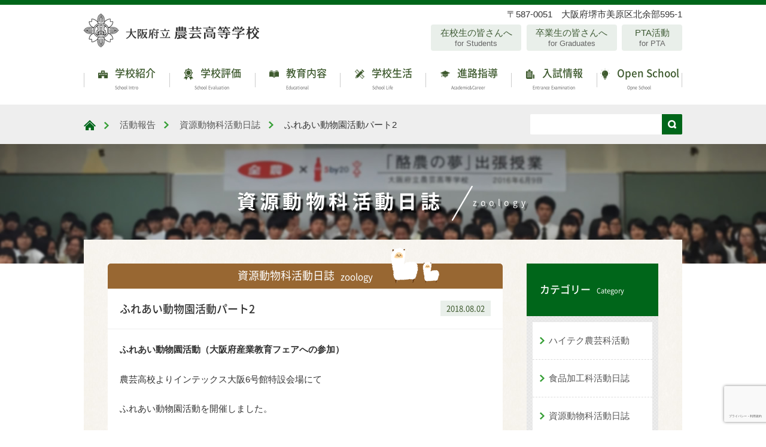

--- FILE ---
content_type: text/html; charset=UTF-8
request_url: https://osaka-nougei.ed.jp/activity/zoology/page-9179/
body_size: 57325
content:
<!DOCTYPE html>
<html dir="ltr" lang="ja">
<head>
<meta charset="UTF-8">
<meta name="viewport" content="width=device-width,initial-scale=1.0">
<meta name="format-detection" content="telephone=no">

<link rel="profile" href="//gmpg.org/xfn/11">
<link rel="stylesheet" type="text/css" media="all" href="https://osaka-nougei.ed.jp/wp/wp-content/themes/nougei_2020/style.css">
<link href="https://osaka-nougei.ed.jp/wp/wp-content/themes/nougei_2020/css/import.css?var=2020-11-04-14-29" rel="stylesheet">
<link href="https://osaka-nougei.ed.jp/wp/wp-content/themes/nougei_2020/css/mb.css?var=2023-02-01-23-26" rel="stylesheet">
<link href="https://osaka-nougei.ed.jp/wp/wp-content/themes/nougei_2020/css/pc.css?var=2021-12-13-10-25" media="screen and (min-width:768px)" rel="stylesheet">
<link rel="pingback" href="https://osaka-nougei.ed.jp/wp/xmlrpc.php">
	<style>img:is([sizes="auto" i], [sizes^="auto," i]) { contain-intrinsic-size: 3000px 1500px }</style>
	
		<!-- All in One SEO 4.9.3 - aioseo.com -->
		<title>ふれあい動物園活動パート2 | 大阪府立農芸高等学校</title>
	<meta name="description" content="ふれあい動物園活動（大阪府産業教育フェアへの参加） 農芸高校よりインテックス大阪6号館特設会場にて ふれあい動" />
	<meta name="robots" content="max-image-preview:large" />
	<meta name="author" content="z-ka"/>
	<link rel="canonical" href="https://osaka-nougei.ed.jp/activity/zoology/page-9179/" />
	<meta name="generator" content="All in One SEO (AIOSEO) 4.9.3" />
		<script type="application/ld+json" class="aioseo-schema">
			{"@context":"https:\/\/schema.org","@graph":[{"@type":"Article","@id":"https:\/\/osaka-nougei.ed.jp\/activity\/zoology\/page-9179\/#article","name":"\u3075\u308c\u3042\u3044\u52d5\u7269\u5712\u6d3b\u52d5\u30d1\u30fc\u30c82 | \u5927\u962a\u5e9c\u7acb\u8fb2\u82b8\u9ad8\u7b49\u5b66\u6821","headline":"\u3075\u308c\u3042\u3044\u52d5\u7269\u5712\u6d3b\u52d5\u30d1\u30fc\u30c82","author":{"@id":"https:\/\/osaka-nougei.ed.jp\/author\/z-ka\/#author"},"publisher":{"@id":"https:\/\/osaka-nougei.ed.jp\/#organization"},"image":{"@type":"ImageObject","url":"https:\/\/osaka-nougei.ed.jp\/wp\/wp-content\/uploads\/2018\/08\/DSC_0311.jpg","width":1081,"height":805},"datePublished":"2018-08-02T15:29:21+09:00","dateModified":"2018-08-02T15:29:21+09:00","inLanguage":"ja","mainEntityOfPage":{"@id":"https:\/\/osaka-nougei.ed.jp\/activity\/zoology\/page-9179\/#webpage"},"isPartOf":{"@id":"https:\/\/osaka-nougei.ed.jp\/activity\/zoology\/page-9179\/#webpage"},"articleSection":"\u8cc7\u6e90\u52d5\u7269\u79d1\u6d3b\u52d5\u65e5\u8a8c"},{"@type":"BreadcrumbList","@id":"https:\/\/osaka-nougei.ed.jp\/activity\/zoology\/page-9179\/#breadcrumblist","itemListElement":[{"@type":"ListItem","@id":"https:\/\/osaka-nougei.ed.jp#listItem","position":1,"name":"Home","item":"https:\/\/osaka-nougei.ed.jp","nextItem":{"@type":"ListItem","@id":"https:\/\/osaka-nougei.ed.jp\/activity\/#listItem","name":"\u6d3b\u52d5\u5831\u544a"}},{"@type":"ListItem","@id":"https:\/\/osaka-nougei.ed.jp\/activity\/#listItem","position":2,"name":"\u6d3b\u52d5\u5831\u544a","item":"https:\/\/osaka-nougei.ed.jp\/activity\/","nextItem":{"@type":"ListItem","@id":"https:\/\/osaka-nougei.ed.jp\/activity\/zoology\/#listItem","name":"\u8cc7\u6e90\u52d5\u7269\u79d1\u6d3b\u52d5\u65e5\u8a8c"},"previousItem":{"@type":"ListItem","@id":"https:\/\/osaka-nougei.ed.jp#listItem","name":"Home"}},{"@type":"ListItem","@id":"https:\/\/osaka-nougei.ed.jp\/activity\/zoology\/#listItem","position":3,"name":"\u8cc7\u6e90\u52d5\u7269\u79d1\u6d3b\u52d5\u65e5\u8a8c","item":"https:\/\/osaka-nougei.ed.jp\/activity\/zoology\/","nextItem":{"@type":"ListItem","@id":"https:\/\/osaka-nougei.ed.jp\/activity\/zoology\/page-9179\/#listItem","name":"\u3075\u308c\u3042\u3044\u52d5\u7269\u5712\u6d3b\u52d5\u30d1\u30fc\u30c82"},"previousItem":{"@type":"ListItem","@id":"https:\/\/osaka-nougei.ed.jp\/activity\/#listItem","name":"\u6d3b\u52d5\u5831\u544a"}},{"@type":"ListItem","@id":"https:\/\/osaka-nougei.ed.jp\/activity\/zoology\/page-9179\/#listItem","position":4,"name":"\u3075\u308c\u3042\u3044\u52d5\u7269\u5712\u6d3b\u52d5\u30d1\u30fc\u30c82","previousItem":{"@type":"ListItem","@id":"https:\/\/osaka-nougei.ed.jp\/activity\/zoology\/#listItem","name":"\u8cc7\u6e90\u52d5\u7269\u79d1\u6d3b\u52d5\u65e5\u8a8c"}}]},{"@type":"Organization","@id":"https:\/\/osaka-nougei.ed.jp\/#organization","name":"\u5927\u962a\u5e9c\u7acb\u8fb2\u82b8\u9ad8\u7b49\u5b66\u6821","url":"https:\/\/osaka-nougei.ed.jp\/"},{"@type":"Person","@id":"https:\/\/osaka-nougei.ed.jp\/author\/z-ka\/#author","url":"https:\/\/osaka-nougei.ed.jp\/author\/z-ka\/","name":"z-ka","image":{"@type":"ImageObject","@id":"https:\/\/osaka-nougei.ed.jp\/activity\/zoology\/page-9179\/#authorImage","url":"https:\/\/secure.gravatar.com\/avatar\/b5d62255108e5a30081684d0290293eb?s=96&d=mm&r=g","width":96,"height":96,"caption":"z-ka"}},{"@type":"WebPage","@id":"https:\/\/osaka-nougei.ed.jp\/activity\/zoology\/page-9179\/#webpage","url":"https:\/\/osaka-nougei.ed.jp\/activity\/zoology\/page-9179\/","name":"\u3075\u308c\u3042\u3044\u52d5\u7269\u5712\u6d3b\u52d5\u30d1\u30fc\u30c82 | \u5927\u962a\u5e9c\u7acb\u8fb2\u82b8\u9ad8\u7b49\u5b66\u6821","description":"\u3075\u308c\u3042\u3044\u52d5\u7269\u5712\u6d3b\u52d5\uff08\u5927\u962a\u5e9c\u7523\u696d\u6559\u80b2\u30d5\u30a7\u30a2\u3078\u306e\u53c2\u52a0\uff09 \u8fb2\u82b8\u9ad8\u6821\u3088\u308a\u30a4\u30f3\u30c6\u30c3\u30af\u30b9\u5927\u962a6\u53f7\u9928\u7279\u8a2d\u4f1a\u5834\u306b\u3066 \u3075\u308c\u3042\u3044\u52d5","inLanguage":"ja","isPartOf":{"@id":"https:\/\/osaka-nougei.ed.jp\/#website"},"breadcrumb":{"@id":"https:\/\/osaka-nougei.ed.jp\/activity\/zoology\/page-9179\/#breadcrumblist"},"author":{"@id":"https:\/\/osaka-nougei.ed.jp\/author\/z-ka\/#author"},"creator":{"@id":"https:\/\/osaka-nougei.ed.jp\/author\/z-ka\/#author"},"image":{"@type":"ImageObject","url":"https:\/\/osaka-nougei.ed.jp\/wp\/wp-content\/uploads\/2018\/08\/DSC_0311.jpg","@id":"https:\/\/osaka-nougei.ed.jp\/activity\/zoology\/page-9179\/#mainImage","width":1081,"height":805},"primaryImageOfPage":{"@id":"https:\/\/osaka-nougei.ed.jp\/activity\/zoology\/page-9179\/#mainImage"},"datePublished":"2018-08-02T15:29:21+09:00","dateModified":"2018-08-02T15:29:21+09:00"},{"@type":"WebSite","@id":"https:\/\/osaka-nougei.ed.jp\/#website","url":"https:\/\/osaka-nougei.ed.jp\/","name":"\u5927\u962a\u5e9c\u7acb\u8fb2\u82b8\u9ad8\u7b49\u5b66\u6821","inLanguage":"ja","publisher":{"@id":"https:\/\/osaka-nougei.ed.jp\/#organization"}}]}
		</script>
		<!-- All in One SEO -->

<link rel='dns-prefetch' href='//www.google.com' />
<link rel="alternate" type="application/rss+xml" title="大阪府立農芸高等学校 &raquo; ふれあい動物園活動パート2 のコメントのフィード" href="https://osaka-nougei.ed.jp/activity/zoology/page-9179/feed/" />
		<!-- This site uses the Google Analytics by MonsterInsights plugin v9.11.1 - Using Analytics tracking - https://www.monsterinsights.com/ -->
							<script src="//www.googletagmanager.com/gtag/js?id=G-V6MJYPNHJS"  data-cfasync="false" data-wpfc-render="false" type="text/javascript" async></script>
			<script data-cfasync="false" data-wpfc-render="false" type="text/javascript">
				var mi_version = '9.11.1';
				var mi_track_user = true;
				var mi_no_track_reason = '';
								var MonsterInsightsDefaultLocations = {"page_location":"https:\/\/osaka-nougei.ed.jp\/activity\/zoology\/page-9179\/"};
								if ( typeof MonsterInsightsPrivacyGuardFilter === 'function' ) {
					var MonsterInsightsLocations = (typeof MonsterInsightsExcludeQuery === 'object') ? MonsterInsightsPrivacyGuardFilter( MonsterInsightsExcludeQuery ) : MonsterInsightsPrivacyGuardFilter( MonsterInsightsDefaultLocations );
				} else {
					var MonsterInsightsLocations = (typeof MonsterInsightsExcludeQuery === 'object') ? MonsterInsightsExcludeQuery : MonsterInsightsDefaultLocations;
				}

								var disableStrs = [
										'ga-disable-G-V6MJYPNHJS',
									];

				/* Function to detect opted out users */
				function __gtagTrackerIsOptedOut() {
					for (var index = 0; index < disableStrs.length; index++) {
						if (document.cookie.indexOf(disableStrs[index] + '=true') > -1) {
							return true;
						}
					}

					return false;
				}

				/* Disable tracking if the opt-out cookie exists. */
				if (__gtagTrackerIsOptedOut()) {
					for (var index = 0; index < disableStrs.length; index++) {
						window[disableStrs[index]] = true;
					}
				}

				/* Opt-out function */
				function __gtagTrackerOptout() {
					for (var index = 0; index < disableStrs.length; index++) {
						document.cookie = disableStrs[index] + '=true; expires=Thu, 31 Dec 2099 23:59:59 UTC; path=/';
						window[disableStrs[index]] = true;
					}
				}

				if ('undefined' === typeof gaOptout) {
					function gaOptout() {
						__gtagTrackerOptout();
					}
				}
								window.dataLayer = window.dataLayer || [];

				window.MonsterInsightsDualTracker = {
					helpers: {},
					trackers: {},
				};
				if (mi_track_user) {
					function __gtagDataLayer() {
						dataLayer.push(arguments);
					}

					function __gtagTracker(type, name, parameters) {
						if (!parameters) {
							parameters = {};
						}

						if (parameters.send_to) {
							__gtagDataLayer.apply(null, arguments);
							return;
						}

						if (type === 'event') {
														parameters.send_to = monsterinsights_frontend.v4_id;
							var hookName = name;
							if (typeof parameters['event_category'] !== 'undefined') {
								hookName = parameters['event_category'] + ':' + name;
							}

							if (typeof MonsterInsightsDualTracker.trackers[hookName] !== 'undefined') {
								MonsterInsightsDualTracker.trackers[hookName](parameters);
							} else {
								__gtagDataLayer('event', name, parameters);
							}
							
						} else {
							__gtagDataLayer.apply(null, arguments);
						}
					}

					__gtagTracker('js', new Date());
					__gtagTracker('set', {
						'developer_id.dZGIzZG': true,
											});
					if ( MonsterInsightsLocations.page_location ) {
						__gtagTracker('set', MonsterInsightsLocations);
					}
										__gtagTracker('config', 'G-V6MJYPNHJS', {"forceSSL":"true","link_attribution":"true"} );
										window.gtag = __gtagTracker;										(function () {
						/* https://developers.google.com/analytics/devguides/collection/analyticsjs/ */
						/* ga and __gaTracker compatibility shim. */
						var noopfn = function () {
							return null;
						};
						var newtracker = function () {
							return new Tracker();
						};
						var Tracker = function () {
							return null;
						};
						var p = Tracker.prototype;
						p.get = noopfn;
						p.set = noopfn;
						p.send = function () {
							var args = Array.prototype.slice.call(arguments);
							args.unshift('send');
							__gaTracker.apply(null, args);
						};
						var __gaTracker = function () {
							var len = arguments.length;
							if (len === 0) {
								return;
							}
							var f = arguments[len - 1];
							if (typeof f !== 'object' || f === null || typeof f.hitCallback !== 'function') {
								if ('send' === arguments[0]) {
									var hitConverted, hitObject = false, action;
									if ('event' === arguments[1]) {
										if ('undefined' !== typeof arguments[3]) {
											hitObject = {
												'eventAction': arguments[3],
												'eventCategory': arguments[2],
												'eventLabel': arguments[4],
												'value': arguments[5] ? arguments[5] : 1,
											}
										}
									}
									if ('pageview' === arguments[1]) {
										if ('undefined' !== typeof arguments[2]) {
											hitObject = {
												'eventAction': 'page_view',
												'page_path': arguments[2],
											}
										}
									}
									if (typeof arguments[2] === 'object') {
										hitObject = arguments[2];
									}
									if (typeof arguments[5] === 'object') {
										Object.assign(hitObject, arguments[5]);
									}
									if ('undefined' !== typeof arguments[1].hitType) {
										hitObject = arguments[1];
										if ('pageview' === hitObject.hitType) {
											hitObject.eventAction = 'page_view';
										}
									}
									if (hitObject) {
										action = 'timing' === arguments[1].hitType ? 'timing_complete' : hitObject.eventAction;
										hitConverted = mapArgs(hitObject);
										__gtagTracker('event', action, hitConverted);
									}
								}
								return;
							}

							function mapArgs(args) {
								var arg, hit = {};
								var gaMap = {
									'eventCategory': 'event_category',
									'eventAction': 'event_action',
									'eventLabel': 'event_label',
									'eventValue': 'event_value',
									'nonInteraction': 'non_interaction',
									'timingCategory': 'event_category',
									'timingVar': 'name',
									'timingValue': 'value',
									'timingLabel': 'event_label',
									'page': 'page_path',
									'location': 'page_location',
									'title': 'page_title',
									'referrer' : 'page_referrer',
								};
								for (arg in args) {
																		if (!(!args.hasOwnProperty(arg) || !gaMap.hasOwnProperty(arg))) {
										hit[gaMap[arg]] = args[arg];
									} else {
										hit[arg] = args[arg];
									}
								}
								return hit;
							}

							try {
								f.hitCallback();
							} catch (ex) {
							}
						};
						__gaTracker.create = newtracker;
						__gaTracker.getByName = newtracker;
						__gaTracker.getAll = function () {
							return [];
						};
						__gaTracker.remove = noopfn;
						__gaTracker.loaded = true;
						window['__gaTracker'] = __gaTracker;
					})();
									} else {
										console.log("");
					(function () {
						function __gtagTracker() {
							return null;
						}

						window['__gtagTracker'] = __gtagTracker;
						window['gtag'] = __gtagTracker;
					})();
									}
			</script>
							<!-- / Google Analytics by MonsterInsights -->
		<script type="text/javascript">
/* <![CDATA[ */
window._wpemojiSettings = {"baseUrl":"https:\/\/s.w.org\/images\/core\/emoji\/15.0.3\/72x72\/","ext":".png","svgUrl":"https:\/\/s.w.org\/images\/core\/emoji\/15.0.3\/svg\/","svgExt":".svg","source":{"concatemoji":"https:\/\/osaka-nougei.ed.jp\/wp\/wp-includes\/js\/wp-emoji-release.min.js?ver=6.7.4"}};
/*! This file is auto-generated */
!function(i,n){var o,s,e;function c(e){try{var t={supportTests:e,timestamp:(new Date).valueOf()};sessionStorage.setItem(o,JSON.stringify(t))}catch(e){}}function p(e,t,n){e.clearRect(0,0,e.canvas.width,e.canvas.height),e.fillText(t,0,0);var t=new Uint32Array(e.getImageData(0,0,e.canvas.width,e.canvas.height).data),r=(e.clearRect(0,0,e.canvas.width,e.canvas.height),e.fillText(n,0,0),new Uint32Array(e.getImageData(0,0,e.canvas.width,e.canvas.height).data));return t.every(function(e,t){return e===r[t]})}function u(e,t,n){switch(t){case"flag":return n(e,"\ud83c\udff3\ufe0f\u200d\u26a7\ufe0f","\ud83c\udff3\ufe0f\u200b\u26a7\ufe0f")?!1:!n(e,"\ud83c\uddfa\ud83c\uddf3","\ud83c\uddfa\u200b\ud83c\uddf3")&&!n(e,"\ud83c\udff4\udb40\udc67\udb40\udc62\udb40\udc65\udb40\udc6e\udb40\udc67\udb40\udc7f","\ud83c\udff4\u200b\udb40\udc67\u200b\udb40\udc62\u200b\udb40\udc65\u200b\udb40\udc6e\u200b\udb40\udc67\u200b\udb40\udc7f");case"emoji":return!n(e,"\ud83d\udc26\u200d\u2b1b","\ud83d\udc26\u200b\u2b1b")}return!1}function f(e,t,n){var r="undefined"!=typeof WorkerGlobalScope&&self instanceof WorkerGlobalScope?new OffscreenCanvas(300,150):i.createElement("canvas"),a=r.getContext("2d",{willReadFrequently:!0}),o=(a.textBaseline="top",a.font="600 32px Arial",{});return e.forEach(function(e){o[e]=t(a,e,n)}),o}function t(e){var t=i.createElement("script");t.src=e,t.defer=!0,i.head.appendChild(t)}"undefined"!=typeof Promise&&(o="wpEmojiSettingsSupports",s=["flag","emoji"],n.supports={everything:!0,everythingExceptFlag:!0},e=new Promise(function(e){i.addEventListener("DOMContentLoaded",e,{once:!0})}),new Promise(function(t){var n=function(){try{var e=JSON.parse(sessionStorage.getItem(o));if("object"==typeof e&&"number"==typeof e.timestamp&&(new Date).valueOf()<e.timestamp+604800&&"object"==typeof e.supportTests)return e.supportTests}catch(e){}return null}();if(!n){if("undefined"!=typeof Worker&&"undefined"!=typeof OffscreenCanvas&&"undefined"!=typeof URL&&URL.createObjectURL&&"undefined"!=typeof Blob)try{var e="postMessage("+f.toString()+"("+[JSON.stringify(s),u.toString(),p.toString()].join(",")+"));",r=new Blob([e],{type:"text/javascript"}),a=new Worker(URL.createObjectURL(r),{name:"wpTestEmojiSupports"});return void(a.onmessage=function(e){c(n=e.data),a.terminate(),t(n)})}catch(e){}c(n=f(s,u,p))}t(n)}).then(function(e){for(var t in e)n.supports[t]=e[t],n.supports.everything=n.supports.everything&&n.supports[t],"flag"!==t&&(n.supports.everythingExceptFlag=n.supports.everythingExceptFlag&&n.supports[t]);n.supports.everythingExceptFlag=n.supports.everythingExceptFlag&&!n.supports.flag,n.DOMReady=!1,n.readyCallback=function(){n.DOMReady=!0}}).then(function(){return e}).then(function(){var e;n.supports.everything||(n.readyCallback(),(e=n.source||{}).concatemoji?t(e.concatemoji):e.wpemoji&&e.twemoji&&(t(e.twemoji),t(e.wpemoji)))}))}((window,document),window._wpemojiSettings);
/* ]]> */
</script>
<link rel='stylesheet' id='colorbox-theme1-css' href='https://osaka-nougei.ed.jp/wp/wp-content/plugins/jquery-colorbox/themes/theme1/colorbox.css?ver=4.6.2' type='text/css' media='screen' />
<style id='wp-emoji-styles-inline-css' type='text/css'>

	img.wp-smiley, img.emoji {
		display: inline !important;
		border: none !important;
		box-shadow: none !important;
		height: 1em !important;
		width: 1em !important;
		margin: 0 0.07em !important;
		vertical-align: -0.1em !important;
		background: none !important;
		padding: 0 !important;
	}
</style>
<link rel='stylesheet' id='wp-block-library-css' href='https://osaka-nougei.ed.jp/wp/wp-includes/css/dist/block-library/style.min.css?ver=6.7.4' type='text/css' media='all' />
<link rel='stylesheet' id='aioseo/css/src/vue/standalone/blocks/table-of-contents/global.scss-css' href='https://osaka-nougei.ed.jp/wp/wp-content/plugins/all-in-one-seo-pack/dist/Lite/assets/css/table-of-contents/global.e90f6d47.css?ver=4.9.3' type='text/css' media='all' />
<style id='pdfemb-pdf-embedder-viewer-style-inline-css' type='text/css'>
.wp-block-pdfemb-pdf-embedder-viewer{max-width:none}

</style>
<style id='classic-theme-styles-inline-css' type='text/css'>
/*! This file is auto-generated */
.wp-block-button__link{color:#fff;background-color:#32373c;border-radius:9999px;box-shadow:none;text-decoration:none;padding:calc(.667em + 2px) calc(1.333em + 2px);font-size:1.125em}.wp-block-file__button{background:#32373c;color:#fff;text-decoration:none}
</style>
<style id='global-styles-inline-css' type='text/css'>
:root{--wp--preset--aspect-ratio--square: 1;--wp--preset--aspect-ratio--4-3: 4/3;--wp--preset--aspect-ratio--3-4: 3/4;--wp--preset--aspect-ratio--3-2: 3/2;--wp--preset--aspect-ratio--2-3: 2/3;--wp--preset--aspect-ratio--16-9: 16/9;--wp--preset--aspect-ratio--9-16: 9/16;--wp--preset--color--black: #000000;--wp--preset--color--cyan-bluish-gray: #abb8c3;--wp--preset--color--white: #ffffff;--wp--preset--color--pale-pink: #f78da7;--wp--preset--color--vivid-red: #cf2e2e;--wp--preset--color--luminous-vivid-orange: #ff6900;--wp--preset--color--luminous-vivid-amber: #fcb900;--wp--preset--color--light-green-cyan: #7bdcb5;--wp--preset--color--vivid-green-cyan: #00d084;--wp--preset--color--pale-cyan-blue: #8ed1fc;--wp--preset--color--vivid-cyan-blue: #0693e3;--wp--preset--color--vivid-purple: #9b51e0;--wp--preset--gradient--vivid-cyan-blue-to-vivid-purple: linear-gradient(135deg,rgba(6,147,227,1) 0%,rgb(155,81,224) 100%);--wp--preset--gradient--light-green-cyan-to-vivid-green-cyan: linear-gradient(135deg,rgb(122,220,180) 0%,rgb(0,208,130) 100%);--wp--preset--gradient--luminous-vivid-amber-to-luminous-vivid-orange: linear-gradient(135deg,rgba(252,185,0,1) 0%,rgba(255,105,0,1) 100%);--wp--preset--gradient--luminous-vivid-orange-to-vivid-red: linear-gradient(135deg,rgba(255,105,0,1) 0%,rgb(207,46,46) 100%);--wp--preset--gradient--very-light-gray-to-cyan-bluish-gray: linear-gradient(135deg,rgb(238,238,238) 0%,rgb(169,184,195) 100%);--wp--preset--gradient--cool-to-warm-spectrum: linear-gradient(135deg,rgb(74,234,220) 0%,rgb(151,120,209) 20%,rgb(207,42,186) 40%,rgb(238,44,130) 60%,rgb(251,105,98) 80%,rgb(254,248,76) 100%);--wp--preset--gradient--blush-light-purple: linear-gradient(135deg,rgb(255,206,236) 0%,rgb(152,150,240) 100%);--wp--preset--gradient--blush-bordeaux: linear-gradient(135deg,rgb(254,205,165) 0%,rgb(254,45,45) 50%,rgb(107,0,62) 100%);--wp--preset--gradient--luminous-dusk: linear-gradient(135deg,rgb(255,203,112) 0%,rgb(199,81,192) 50%,rgb(65,88,208) 100%);--wp--preset--gradient--pale-ocean: linear-gradient(135deg,rgb(255,245,203) 0%,rgb(182,227,212) 50%,rgb(51,167,181) 100%);--wp--preset--gradient--electric-grass: linear-gradient(135deg,rgb(202,248,128) 0%,rgb(113,206,126) 100%);--wp--preset--gradient--midnight: linear-gradient(135deg,rgb(2,3,129) 0%,rgb(40,116,252) 100%);--wp--preset--font-size--small: 13px;--wp--preset--font-size--medium: 20px;--wp--preset--font-size--large: 36px;--wp--preset--font-size--x-large: 42px;--wp--preset--spacing--20: 0.44rem;--wp--preset--spacing--30: 0.67rem;--wp--preset--spacing--40: 1rem;--wp--preset--spacing--50: 1.5rem;--wp--preset--spacing--60: 2.25rem;--wp--preset--spacing--70: 3.38rem;--wp--preset--spacing--80: 5.06rem;--wp--preset--shadow--natural: 6px 6px 9px rgba(0, 0, 0, 0.2);--wp--preset--shadow--deep: 12px 12px 50px rgba(0, 0, 0, 0.4);--wp--preset--shadow--sharp: 6px 6px 0px rgba(0, 0, 0, 0.2);--wp--preset--shadow--outlined: 6px 6px 0px -3px rgba(255, 255, 255, 1), 6px 6px rgba(0, 0, 0, 1);--wp--preset--shadow--crisp: 6px 6px 0px rgba(0, 0, 0, 1);}:where(.is-layout-flex){gap: 0.5em;}:where(.is-layout-grid){gap: 0.5em;}body .is-layout-flex{display: flex;}.is-layout-flex{flex-wrap: wrap;align-items: center;}.is-layout-flex > :is(*, div){margin: 0;}body .is-layout-grid{display: grid;}.is-layout-grid > :is(*, div){margin: 0;}:where(.wp-block-columns.is-layout-flex){gap: 2em;}:where(.wp-block-columns.is-layout-grid){gap: 2em;}:where(.wp-block-post-template.is-layout-flex){gap: 1.25em;}:where(.wp-block-post-template.is-layout-grid){gap: 1.25em;}.has-black-color{color: var(--wp--preset--color--black) !important;}.has-cyan-bluish-gray-color{color: var(--wp--preset--color--cyan-bluish-gray) !important;}.has-white-color{color: var(--wp--preset--color--white) !important;}.has-pale-pink-color{color: var(--wp--preset--color--pale-pink) !important;}.has-vivid-red-color{color: var(--wp--preset--color--vivid-red) !important;}.has-luminous-vivid-orange-color{color: var(--wp--preset--color--luminous-vivid-orange) !important;}.has-luminous-vivid-amber-color{color: var(--wp--preset--color--luminous-vivid-amber) !important;}.has-light-green-cyan-color{color: var(--wp--preset--color--light-green-cyan) !important;}.has-vivid-green-cyan-color{color: var(--wp--preset--color--vivid-green-cyan) !important;}.has-pale-cyan-blue-color{color: var(--wp--preset--color--pale-cyan-blue) !important;}.has-vivid-cyan-blue-color{color: var(--wp--preset--color--vivid-cyan-blue) !important;}.has-vivid-purple-color{color: var(--wp--preset--color--vivid-purple) !important;}.has-black-background-color{background-color: var(--wp--preset--color--black) !important;}.has-cyan-bluish-gray-background-color{background-color: var(--wp--preset--color--cyan-bluish-gray) !important;}.has-white-background-color{background-color: var(--wp--preset--color--white) !important;}.has-pale-pink-background-color{background-color: var(--wp--preset--color--pale-pink) !important;}.has-vivid-red-background-color{background-color: var(--wp--preset--color--vivid-red) !important;}.has-luminous-vivid-orange-background-color{background-color: var(--wp--preset--color--luminous-vivid-orange) !important;}.has-luminous-vivid-amber-background-color{background-color: var(--wp--preset--color--luminous-vivid-amber) !important;}.has-light-green-cyan-background-color{background-color: var(--wp--preset--color--light-green-cyan) !important;}.has-vivid-green-cyan-background-color{background-color: var(--wp--preset--color--vivid-green-cyan) !important;}.has-pale-cyan-blue-background-color{background-color: var(--wp--preset--color--pale-cyan-blue) !important;}.has-vivid-cyan-blue-background-color{background-color: var(--wp--preset--color--vivid-cyan-blue) !important;}.has-vivid-purple-background-color{background-color: var(--wp--preset--color--vivid-purple) !important;}.has-black-border-color{border-color: var(--wp--preset--color--black) !important;}.has-cyan-bluish-gray-border-color{border-color: var(--wp--preset--color--cyan-bluish-gray) !important;}.has-white-border-color{border-color: var(--wp--preset--color--white) !important;}.has-pale-pink-border-color{border-color: var(--wp--preset--color--pale-pink) !important;}.has-vivid-red-border-color{border-color: var(--wp--preset--color--vivid-red) !important;}.has-luminous-vivid-orange-border-color{border-color: var(--wp--preset--color--luminous-vivid-orange) !important;}.has-luminous-vivid-amber-border-color{border-color: var(--wp--preset--color--luminous-vivid-amber) !important;}.has-light-green-cyan-border-color{border-color: var(--wp--preset--color--light-green-cyan) !important;}.has-vivid-green-cyan-border-color{border-color: var(--wp--preset--color--vivid-green-cyan) !important;}.has-pale-cyan-blue-border-color{border-color: var(--wp--preset--color--pale-cyan-blue) !important;}.has-vivid-cyan-blue-border-color{border-color: var(--wp--preset--color--vivid-cyan-blue) !important;}.has-vivid-purple-border-color{border-color: var(--wp--preset--color--vivid-purple) !important;}.has-vivid-cyan-blue-to-vivid-purple-gradient-background{background: var(--wp--preset--gradient--vivid-cyan-blue-to-vivid-purple) !important;}.has-light-green-cyan-to-vivid-green-cyan-gradient-background{background: var(--wp--preset--gradient--light-green-cyan-to-vivid-green-cyan) !important;}.has-luminous-vivid-amber-to-luminous-vivid-orange-gradient-background{background: var(--wp--preset--gradient--luminous-vivid-amber-to-luminous-vivid-orange) !important;}.has-luminous-vivid-orange-to-vivid-red-gradient-background{background: var(--wp--preset--gradient--luminous-vivid-orange-to-vivid-red) !important;}.has-very-light-gray-to-cyan-bluish-gray-gradient-background{background: var(--wp--preset--gradient--very-light-gray-to-cyan-bluish-gray) !important;}.has-cool-to-warm-spectrum-gradient-background{background: var(--wp--preset--gradient--cool-to-warm-spectrum) !important;}.has-blush-light-purple-gradient-background{background: var(--wp--preset--gradient--blush-light-purple) !important;}.has-blush-bordeaux-gradient-background{background: var(--wp--preset--gradient--blush-bordeaux) !important;}.has-luminous-dusk-gradient-background{background: var(--wp--preset--gradient--luminous-dusk) !important;}.has-pale-ocean-gradient-background{background: var(--wp--preset--gradient--pale-ocean) !important;}.has-electric-grass-gradient-background{background: var(--wp--preset--gradient--electric-grass) !important;}.has-midnight-gradient-background{background: var(--wp--preset--gradient--midnight) !important;}.has-small-font-size{font-size: var(--wp--preset--font-size--small) !important;}.has-medium-font-size{font-size: var(--wp--preset--font-size--medium) !important;}.has-large-font-size{font-size: var(--wp--preset--font-size--large) !important;}.has-x-large-font-size{font-size: var(--wp--preset--font-size--x-large) !important;}
:where(.wp-block-post-template.is-layout-flex){gap: 1.25em;}:where(.wp-block-post-template.is-layout-grid){gap: 1.25em;}
:where(.wp-block-columns.is-layout-flex){gap: 2em;}:where(.wp-block-columns.is-layout-grid){gap: 2em;}
:root :where(.wp-block-pullquote){font-size: 1.5em;line-height: 1.6;}
</style>
<link rel='stylesheet' id='contact-form-7-css' href='https://osaka-nougei.ed.jp/wp/wp-content/plugins/contact-form-7/includes/css/styles.css?ver=6.1.4' type='text/css' media='all' />
<link rel='stylesheet' id='contact-form-7-confirm-css' href='https://osaka-nougei.ed.jp/wp/wp-content/plugins/contact-form-7-add-confirm/includes/css/styles.css?ver=5.1' type='text/css' media='all' />
<link rel='stylesheet' id='wp-pagenavi-css' href='https://osaka-nougei.ed.jp/wp/wp-content/plugins/wp-pagenavi/pagenavi-css.css?ver=2.70' type='text/css' media='all' />
<link rel='stylesheet' id='tablepress-default-css' href='https://osaka-nougei.ed.jp/wp/wp-content/tablepress-combined.min.css?ver=68' type='text/css' media='all' />
<link rel='stylesheet' id='msl-main-css' href='https://osaka-nougei.ed.jp/wp/wp-content/plugins/master-slider/public/assets/css/masterslider.main.css?ver=3.11.0' type='text/css' media='all' />
<link rel='stylesheet' id='msl-custom-css' href='https://osaka-nougei.ed.jp/wp/wp-content/uploads/master-slider/custom.css?ver=8' type='text/css' media='all' />
<script type="text/javascript" src="https://osaka-nougei.ed.jp/wp/wp-includes/js/jquery/jquery.min.js?ver=3.7.1" id="jquery-core-js"></script>
<script type="text/javascript" src="https://osaka-nougei.ed.jp/wp/wp-includes/js/jquery/jquery-migrate.min.js?ver=3.4.1" id="jquery-migrate-js"></script>
<script type="text/javascript" id="colorbox-js-extra">
/* <![CDATA[ */
var jQueryColorboxSettingsArray = {"jQueryColorboxVersion":"4.6.2","colorboxInline":"false","colorboxIframe":"false","colorboxGroupId":"","colorboxTitle":"","colorboxWidth":"false","colorboxHeight":"false","colorboxMaxWidth":"false","colorboxMaxHeight":"false","colorboxSlideshow":"false","colorboxSlideshowAuto":"false","colorboxScalePhotos":"true","colorboxPreloading":"false","colorboxOverlayClose":"true","colorboxLoop":"true","colorboxEscKey":"true","colorboxArrowKey":"true","colorboxScrolling":"true","colorboxOpacity":"0.85","colorboxTransition":"elastic","colorboxSpeed":"350","colorboxSlideshowSpeed":"2500","colorboxClose":"close","colorboxNext":"next","colorboxPrevious":"previous","colorboxSlideshowStart":"start slideshow","colorboxSlideshowStop":"stop slideshow","colorboxCurrent":"{current} of {total} images","colorboxXhrError":"This content failed to load.","colorboxImgError":"This image failed to load.","colorboxImageMaxWidth":"90%","colorboxImageMaxHeight":"90%","colorboxImageHeight":"false","colorboxImageWidth":"false","colorboxLinkHeight":"false","colorboxLinkWidth":"false","colorboxInitialHeight":"100","colorboxInitialWidth":"300","autoColorboxJavaScript":"true","autoHideFlash":"","autoColorbox":"true","autoColorboxGalleries":"","addZoomOverlay":"","useGoogleJQuery":"","colorboxAddClassToLinks":""};
/* ]]> */
</script>
<script type="text/javascript" src="https://osaka-nougei.ed.jp/wp/wp-content/plugins/jquery-colorbox/js/jquery.colorbox-min.js?ver=1.4.33" id="colorbox-js"></script>
<script type="text/javascript" src="https://osaka-nougei.ed.jp/wp/wp-content/plugins/jquery-colorbox/js/jquery-colorbox-wrapper-min.js?ver=4.6.2" id="colorbox-wrapper-js"></script>
<script type="text/javascript" src="https://osaka-nougei.ed.jp/wp/wp-content/plugins/google-analytics-for-wordpress/assets/js/frontend-gtag.min.js?ver=9.11.1" id="monsterinsights-frontend-script-js" async="async" data-wp-strategy="async"></script>
<script data-cfasync="false" data-wpfc-render="false" type="text/javascript" id='monsterinsights-frontend-script-js-extra'>/* <![CDATA[ */
var monsterinsights_frontend = {"js_events_tracking":"true","download_extensions":"doc,pdf,ppt,zip,xls,docx,pptx,xlsx","inbound_paths":"[{\"path\":\"\\\/go\\\/\",\"label\":\"affiliate\"},{\"path\":\"\\\/recommend\\\/\",\"label\":\"affiliate\"}]","home_url":"https:\/\/osaka-nougei.ed.jp","hash_tracking":"false","v4_id":"G-V6MJYPNHJS"};/* ]]> */
</script>
<link rel="https://api.w.org/" href="https://osaka-nougei.ed.jp/wp-json/" /><link rel="alternate" title="JSON" type="application/json" href="https://osaka-nougei.ed.jp/wp-json/wp/v2/posts/9179" /><link rel="EditURI" type="application/rsd+xml" title="RSD" href="https://osaka-nougei.ed.jp/wp/xmlrpc.php?rsd" />
<link rel='shortlink' href='https://osaka-nougei.ed.jp/?p=9179' />
<link rel="alternate" title="oEmbed (JSON)" type="application/json+oembed" href="https://osaka-nougei.ed.jp/wp-json/oembed/1.0/embed?url=https%3A%2F%2Fosaka-nougei.ed.jp%2Factivity%2Fzoology%2Fpage-9179%2F" />
<link rel="alternate" title="oEmbed (XML)" type="text/xml+oembed" href="https://osaka-nougei.ed.jp/wp-json/oembed/1.0/embed?url=https%3A%2F%2Fosaka-nougei.ed.jp%2Factivity%2Fzoology%2Fpage-9179%2F&#038;format=xml" />
<script>var ms_grabbing_curosr = 'https://osaka-nougei.ed.jp/wp/wp-content/plugins/master-slider/public/assets/css/common/grabbing.cur', ms_grab_curosr = 'https://osaka-nougei.ed.jp/wp/wp-content/plugins/master-slider/public/assets/css/common/grab.cur';</script>
<meta name="generator" content="MasterSlider 3.11.0 - Responsive Touch Image Slider | avt.li/msf" />
<link rel="icon" href="data:,">
<style type="text/css">.grecaptcha-badge { margin: 30px auto 0; }</style><link rel="icon" href="https://osaka-nougei.ed.jp/wp/wp-content/uploads/2020/11/favicon.png" sizes="32x32" />
<link rel="icon" href="https://osaka-nougei.ed.jp/wp/wp-content/uploads/2020/11/favicon.png" sizes="192x192" />
<link rel="apple-touch-icon" href="https://osaka-nougei.ed.jp/wp/wp-content/uploads/2020/11/favicon.png" />
<meta name="msapplication-TileImage" content="https://osaka-nougei.ed.jp/wp/wp-content/uploads/2020/11/favicon.png" />
<script src="https://ajax.googleapis.com/ajax/libs/jquery/1.12.4/jquery.min.js"></script>
<script src="https://osaka-nougei.ed.jp/wp/wp-content/themes/nougei_2020/js/jquery.matchHeight.js"></script>
<script src="https://osaka-nougei.ed.jp/wp/wp-content/themes/nougei_2020/js/jquery.fittext.js"></script>
<script src="https://osaka-nougei.ed.jp/wp/wp-content/themes/nougei_2020/js/script.js?var=2021-12-13-10-25"></script>	
</head>

<body id="sub">

<div id="wrapper">

<header id="header">
<div class="inner cf fadeAll">
    <h1 class="head_logo"><a href="https://osaka-nougei.ed.jp/"><img src="https://osaka-nougei.ed.jp/wp/wp-content/themes/nougei_2020/img/header/logo_pc.png" alt="大阪府立農芸高等学校"></a></h1>
    <div class="head_nav">
        <address>〒587-0051　大阪府堺市美原区北余部595-1</address>
        <ul>
            <li class="head_nav01"><a href="https://osaka-nougei.ed.jp/students/">在校生の皆さんへ<span>for Students</span></a></li>
            <li class="head_nav01"><a href="https://osaka-nougei.ed.jp/graduates/">卒業生の皆さんへ<span>for Graduates</span></a></li>
            <li class="head_nav02"><a href="https://osaka-nougei.ed.jp/pta/">PTA活動<span>for PTA</span></a></li>
        </ul>
    </div>
    <div class="menuBtn toggle"><span>menu</span></div>
</div>
</header>
<!--// header -->

<nav id="mainNav">
	<div class="scroll">
		<ul id="menu-globalnav" class="menu">
			<li>
				<a href="https://osaka-nougei.ed.jp/introduction/greeting/">
					学校紹介
					<span class="fittxt">School Intro</span>
				</a>
				<ul class="sub-menu">
					<li><a href="https://osaka-nougei.ed.jp/introduction/greeting/">学校長あいさつ<span class='fittxt'></span></a></li>
<li><a href="https://osaka-nougei.ed.jp/introduction/educational-philosophy/">教育理念<span class='fittxt'></span></a></li>
<li><a href="https://osaka-nougei.ed.jp/introduction/symbol/">校歌と校章<span class='fittxt'></span></a></li>
<li><a href="https://osaka-nougei.ed.jp/introduction/ayumi/">学校の歩み<span class='fittxt'></span></a></li>
<li><a href="https://osaka-nougei.ed.jp/introduction/facility/">施設の案内<span class='fittxt'></span></a></li>
<li><a href="https://osaka-nougei.ed.jp/introduction/pamphlet/">学校案内・パンフレット<span class='fittxt'></span></a></li>
<li><a href="https://osaka-nougei.ed.jp/introduction/access/">学校へのアクセス<span class='fittxt'></span></a></li>
<li><a href="https://osaka-nougei.ed.jp/introduction/movie/">学校紹介動画<span class='fittxt'></span></a></li>
<li><a href="https://osaka-nougei.ed.jp/introduction/report/">取材・報道情報<span class='fittxt'></span></a></li>
<li><a href="https://osaka-nougei.ed.jp/educational/product/">商品紹介・販売情報<span class='fittxt'></span></a></li>
<li><a href="https://osaka-nougei.ed.jp/introduction/animal-assisted-education/">「百年の丘」動物園活動<span class='fittxt'></span></a></li>
<li><a href="https://osaka-nougei.ed.jp/introduction/pta/">PTA（Parent Teacher Association）<span class='fittxt'></span></a></li>
				</ul>
			</li>
			<li>
				<a href="https://osaka-nougei.ed.jp/evaluation/plan/">
					学校評価
					<span class="fittxt">School Evaluation</span>
				</a>
				<ul class="sub-menu">
					<li><a href="https://osaka-nougei.ed.jp/evaluation/plan/">学校経営計画及び学校評価<span class='fittxt'></span></a></li>
<li><a href="https://osaka-nougei.ed.jp/evaluation/discussions/">学校運営協議会<span class='fittxt'></span></a></li>
<li><a href="https://osaka-nougei.ed.jp/evaluation/diagnose/">学校教育自己診断<span class='fittxt'></span></a></li>
<li><a href="https://osaka-nougei.ed.jp/evaluation/teach/">授業評価<span class='fittxt'></span></a></li>
				</ul>
			</li>
			<li>
				<a href="https://osaka-nougei.ed.jp/educational/feature/">
					教育内容
					<span class="fittxt">Educational</span>
				</a>
				<ul class="sub-menu">
					<li><a href="https://osaka-nougei.ed.jp/educational/feature2025/">農芸高校 6つの魅力<span class='fittxt'></span></a></li>
<li><a href="https://osaka-nougei.ed.jp/educational/high-tech/">ハイテク農芸科<span class='fittxt'></span></a></li>
<li><a href="https://osaka-nougei.ed.jp/educational/food/">食品加工科<span class='fittxt'></span></a></li>
<li><a href="https://osaka-nougei.ed.jp/educational/zoology/">資源動物科<span class='fittxt'></span></a></li>
<li><a href="https://osaka-nougei.ed.jp/educational/agriculture-club/">学校農業クラブ<span class='fittxt'></span></a></li>
<li><a href="https://osaka-nougei.ed.jp/educational/curriculum/">教育課程・シラバス<span class='fittxt'></span></a></li>
<li><a href="https://osaka-nougei.ed.jp/educational/chizai/">知的財産・起業家教育<span class='fittxt'></span></a></li>
				</ul>
			</li>
			<li>
				<a href="https://osaka-nougei.ed.jp/life/rules/">
					学校生活
					<span class="fittxt">School Life</span>
				</a>
				<ul class="sub-menu">
					<li><a href="https://osaka-nougei.ed.jp/life/rules/">校則（生徒心得）<span class='fittxt'></span></a></li>
<li><a href="https://osaka-nougei.ed.jp/club/sports/">運動系クラブ<span class='fittxt'></span></a></li>
<li><a href="https://osaka-nougei.ed.jp/club/culture/">文化系クラブ<span class='fittxt'></span></a></li>
<li><a href="https://osaka-nougei.ed.jp/life/festival/">農芸祭<span class='fittxt'></span></a></li>
<li><a href="https://osaka-nougei.ed.jp/life/club-rule/">部活動に関わる活動方針<span class='fittxt'></span></a></li>
<li><a href="https://osaka-nougei.ed.jp/life/uniform/">制服の紹介<span class='fittxt'></span></a></li>
<li><a href="https://osaka-nougei.ed.jp/life/mascot/">マスコットキャラクター<span class='fittxt'></span></a></li>
<li><a href="https://osaka-nougei.ed.jp/life/school-excursion/">修学旅行<span class='fittxt'></span></a></li>
<li><a href="https://osaka-nougei.ed.jp/life/disaster/">非常災害の諸注意<span class='fittxt'></span></a></li>
<li><a href="https://osaka-nougei.ed.jp/life/ijime/">いじめ防止基本方針<span class='fittxt'></span></a></li>
<li><a href="https://osaka-nougei.ed.jp/students/corona/">新型コロナウイルス感染症対策について<span class='fittxt'></span></a></li>
				</ul>
			</li>
			<li>
				<a href="https://osaka-nougei.ed.jp/academic/guidance/">
					進路指導
					<span class="fittxt">Academic&amp;Career</span>
				</a>
				<ul class="sub-menu">
					<li><a href="https://osaka-nougei.ed.jp/academic/guidance/">進路指導計画<span class='fittxt'></span></a></li>
<li><a href="https://osaka-nougei.ed.jp/academic/achievement/">進路実績<span class='fittxt'></span></a></li>
<li><a href="https://osaka-nougei.ed.jp/academic/messege/">卒業生からのメッセージ<span class='fittxt'></span></a></li>
				</ul>
			</li>
			<li>
				<a href="https://osaka-nougei.ed.jp/entrance/">
					入試情報
					<span class="fittxt">Entrance Examination</span>
				</a>
				<ul class="sub-menu">
					<li><a href="https://osaka-nougei.ed.jp/entrance/">入試情報<span class='fittxt'></span></a></li>
				</ul>
			</li>
			<li>
				<a href="https://osaka-nougei.ed.jp/entrance/openschool/">
					Open School
					<span class="fittxt">Opne School</span>
				</a>
				<ul class="sub-menu">
					<li><a href="https://osaka-nougei.ed.jp/entrance/openschool/">体験入学・説明会・農芸祭<span class='fittxt'></span></a></li>
<li><a href="https://osaka-nougei.ed.jp/entrance/openschool/taiken_entry/">体験入学会　参加申し込み<span class='fittxt'></span></a></li>
<li><a href="https://osaka-nougei.ed.jp/entrance/openschool/openschool_entry/">学校説明会　参加申し込み<span class='fittxt'></span></a></li>
				</ul>
			</li>
		</ul>
		<ul class="usernav">
			<li><a href="https://osaka-nougei.ed.jp/students/">在校生の皆さんへ<span>for Students</span></a></li>
			<li><a href="https://osaka-nougei.ed.jp/graduates/">卒業生の皆さんへ<span>for Graduates</span></a></li>
			<li><a href="https://osaka-nougei.ed.jp/pta/">PTA活動<span>for PTA</span></a></li>
		</ul>
		<!-- // usernav -->
	</div>
</nav>
<!-- // mainNav -->

	<div id="subBox">
		<div class="inner cf">
							<div id="breadcrumb">
					<ul class="fadeAll cf">
						<li class="home"><span property="itemListElement" typeof="ListItem"><a property="item" typeof="WebPage" title="Go to 大阪府立農芸高等学校." href="https://osaka-nougei.ed.jp" class="home" ><span property="name">大阪府立農芸高等学校</span></a><meta property="position" content="1"></span></li>
<li class="taxonomy category"><span property="itemListElement" typeof="ListItem"><a property="item" typeof="WebPage" title="Go to the 活動報告 category archives." href="https://osaka-nougei.ed.jp/activity/" class="taxonomy category" ><span property="name">活動報告</span></a><meta property="position" content="2"></span></li>
<li class="taxonomy category"><span property="itemListElement" typeof="ListItem"><a property="item" typeof="WebPage" title="Go to the 資源動物科活動日誌 category archives." href="https://osaka-nougei.ed.jp/activity/zoology/" class="taxonomy category" ><span property="name">資源動物科活動日誌</span></a><meta property="position" content="3"></span></li>
<li class="post post-post current-item"><span property="itemListElement" typeof="ListItem"><span property="name" class="post post-post current-item">ふれあい動物園活動パート2</span><meta property="url" content="https://osaka-nougei.ed.jp/activity/zoology/page-9179/"><meta property="position" content="4"></span></li>
					</ul> 
				</div>
						<div id="search">
				<form id="cse-search-box" action="/search/">
    <input type="hidden" name="cx" value="014462283423960446461:wbxpl6tq9eq">
    <input type="hidden" name="ie" value="UTF-8">
    <input type="text" name="q">
    <input type="submit" name="sa" value="検索">
</form>			</div>
		</div>    
	</div>
	<!-- // subBox -->
		<div id="pageTitle" class="zoology">
		<h2>
			資源動物科活動日誌			<span>zoology</span>
		</h2>
	</div>
	<!-- // pageTitle -->
	
<main id="content" class="inner cf">
<div id="activity" class="cf">

<div class="activityBox">
<article>
    	        <p class="postCat zoology"><span>資源動物科活動日誌<span>zoology</span></span></p>
        <div class="postTitle cf">
        <time>2018.08.02</time>
        <h1>ふれあい動物園活動パート2</h1>
    </div>
    <div class="postContent cf">
		<p><strong>ふれあい動物園活動（大阪府産業教育フェアへの参加）</strong></p>
<p>農芸高校よりインテックス大阪6号館特設会場にて</p>
<p>ふれあい動物園活動を開催しました。</p>
<p><img decoding="async" class="alignnone size-medium wp-image-9225 colorbox-9179" src="https://osaka-nougei.ed.jp/wp/wp-content/uploads/2018/08/DSC_0310-300x161.jpg" alt="" width="300" height="161" srcset="https://osaka-nougei.ed.jp/wp/wp-content/uploads/2018/08/DSC_0310-300x161.jpg 300w, https://osaka-nougei.ed.jp/wp/wp-content/uploads/2018/08/DSC_0310-768x413.jpg 768w, https://osaka-nougei.ed.jp/wp/wp-content/uploads/2018/08/DSC_0310-520x280.jpg 520w, https://osaka-nougei.ed.jp/wp/wp-content/uploads/2018/08/DSC_0310.jpg 1342w" sizes="(max-width: 300px) 100vw, 300px" /></p>
<p>猛暑の中、動物好きの中学生や保護者の方に動物の魅力を</p>
<p>アピールできたと思います。</p>
<p><img fetchpriority="high" decoding="async" class="alignnone size-medium wp-image-9227 colorbox-9179" src="https://osaka-nougei.ed.jp/wp/wp-content/uploads/2018/08/DSC_0314-300x170.jpg" alt="" width="300" height="170" srcset="https://osaka-nougei.ed.jp/wp/wp-content/uploads/2018/08/DSC_0314-300x170.jpg 300w, https://osaka-nougei.ed.jp/wp/wp-content/uploads/2018/08/DSC_0314-768x434.jpg 768w, https://osaka-nougei.ed.jp/wp/wp-content/uploads/2018/08/DSC_0314-520x294.jpg 520w, https://osaka-nougei.ed.jp/wp/wp-content/uploads/2018/08/DSC_0314-532x300.jpg 532w, https://osaka-nougei.ed.jp/wp/wp-content/uploads/2018/08/DSC_0314.jpg 1445w" sizes="(max-width: 300px) 100vw, 300px" /></p>
    </div>
</article>
</div>

<aside id="sidebar">
<div class="mb40">
    <div class="sidetitle">
        カテゴリー<span>Category</span>
    </div>
    <!-- // sidetitle -->
    <ul class="sidenav">
        	<li class="cat-item cat-item-9"><a href="https://osaka-nougei.ed.jp/activity/hight-tech/">ハイテク農芸科活動</a>
</li>
	<li class="cat-item cat-item-10"><a href="https://osaka-nougei.ed.jp/activity/food/">食品加工科活動日誌</a>
</li>
	<li class="cat-item cat-item-11"><a href="https://osaka-nougei.ed.jp/activity/zoology/">資源動物科活動日誌</a>
</li>
	<li class="cat-item cat-item-12"><a href="https://osaka-nougei.ed.jp/activity/school-life/">学校生活活動日誌</a>
</li>
	<li class="cat-item cat-item-13"><a href="https://osaka-nougei.ed.jp/activity/principal/">校長だより</a>
</li>
	<li class="cat-item cat-item-14"><a href="https://osaka-nougei.ed.jp/activity/pta/">PTA活動日誌</a>
</li>
	<li class="cat-item cat-item-25"><a href="https://osaka-nougei.ed.jp/activity/minori/">同窓会 みのり会</a>
</li>
    </ul>
    <!-- // sidenav -->
</div>
    <div class="sidetitle">
        月別アーカイブ<span>Archive</span>
    </div>
    <!-- // sidetitle -->
    <ul class="sidenav">
        	<li><a href='https://osaka-nougei.ed.jp/date/2026/01/'>2026年1月</a></li>
	<li><a href='https://osaka-nougei.ed.jp/date/2025/12/'>2025年12月</a></li>
	<li><a href='https://osaka-nougei.ed.jp/date/2025/11/'>2025年11月</a></li>
	<li><a href='https://osaka-nougei.ed.jp/date/2025/10/'>2025年10月</a></li>
	<li><a href='https://osaka-nougei.ed.jp/date/2025/09/'>2025年9月</a></li>
	<li><a href='https://osaka-nougei.ed.jp/date/2025/08/'>2025年8月</a></li>
	<li><a href='https://osaka-nougei.ed.jp/date/2025/07/'>2025年7月</a></li>
	<li><a href='https://osaka-nougei.ed.jp/date/2025/06/'>2025年6月</a></li>
	<li><a href='https://osaka-nougei.ed.jp/date/2025/05/'>2025年5月</a></li>
	<li><a href='https://osaka-nougei.ed.jp/date/2025/04/'>2025年4月</a></li>
	<li><a href='https://osaka-nougei.ed.jp/date/2025/03/'>2025年3月</a></li>
	<li><a href='https://osaka-nougei.ed.jp/date/2025/02/'>2025年2月</a></li>
    </ul>
    <!-- // sidenav -->
</aside>
<!-- // sidebar -->
<div id="pagenav" class="fadeAll cf">
        <div class="backBtn"><a href="javascript:history.back();">戻る</a></div>
    <p class="alignleft">&laquo; <a href="https://osaka-nougei.ed.jp/activity/zoology/page-9205/" rel="prev">百年の丘の活動が全国誌に載りました</a></p>
    <p class="alignright"><a href="https://osaka-nougei.ed.jp/activity/zoology/page-9238/" rel="next">農芸ＦＡＲＭ　ＧＩＲＬ　活動通信　ＶＯＬ．４　成果発表</a> &raquo;</p>
</div>
<!-- // pagenav -->

</div>

</main>
<!-- // content -->

<div id="pagetop">
<a href="#">ページの先頭へ</a>
</div>
<!-- // pagetop -->

<footer id="footer">
    <div class="foot_link fadeAll">
		<div class="inner">
			<ul class="flex">
				<li><a href="https://www.instagram.com/osaka.nougei.hnk/" rel="noopener" target="_blank"><img src="https://osaka-nougei.ed.jp/wp/wp-content/uploads/2025/07/insta_banner_A2.jpg" alt=“ハイテク農芸科Instagram”></a><li>
				<li><a href="https://www.instagram.com/pnougei/" rel="noopener" target="_blank"><img src="https://osaka-nougei.ed.jp/wp/wp-content/uploads/2025/07/insta_banner_P2.jpg" alt=“食品加工科Instagram”></a><li>
								<li><a href="https://www.instagram.com/osaka_nougei_zka/" rel="noopener" target="_blank"><img src="https://osaka-nougei.ed.jp/wp/wp-content/uploads/2025/07/insta_banner_Z2.jpg" alt=“資源動物科Instagram”></a><li>
				
				<li class="facebook"><a href="https://www.facebook.com/Osaka.Nougei.HNK/" rel="noopener" target="_blank">ハイテク農芸科facebookページ</a></li>
				<li class="facebook"><a href="https://www.facebook.com/nougeip/" rel="noopener" target="_blank">食品加工科facebookページ</a></li>
				<li class="facebook"><a href="https://www.facebook.com/osaka.nougei.zoo.ONZ/" rel="noopener" target="_blank">資源動物科facebookページ</a></li>
			</ul>
						<ul class="flex">
			<li><a href="https://www.youtube.com/channel/UCEZCrtUWZIlk-3IWsN90XBw" rel="noopener" target="_blank"><img src="https://osaka-nougei.ed.jp/wp/wp-content/uploads/2025/07/YouTube_banner_kousiki.jpg"alt=“YouTube 農芸高等学校【 公式CH】”></a><li>

<li><a href="https://www.youtube.com/channel/UCvYyfL8wIsYkNBj9oTG1LBw" rel="noopener" target="_blank"><img src="https://osaka-nougei.ed.jp/wp/wp-content/uploads/2025/07/YouTube_banner_shinro.jpg"alt=“YouTube進路指導部 CH”></a><li>

<li><a href="https://osaka-nougei.ed.jp/activity/minori/" rel="noopener" target="_blank"><img src="https://osaka-nougei.ed.jp/wp/wp-content/uploads/2025/07/みのり会_banner.jpg"alt=“同窓会みのり会”></a><li>
							</li>
			</ul>
						<ul class="flex">
			<li><a href="https://osaka-nougei.ed.jp/educational/nouken/" rel="noopener" target="_blank"><img src="https://osaka-nougei.ed.jp/wp/wp-content/uploads/2025/07/農業教育研究会_banner.jpg" alt=“大阪府農業協教育研究会”></a><li>

<li><a href="https://osaka-nougei.ed.jp/ffj67/" rel="noopener" target="_blank"><img src="https://osaka-nougei.ed.jp/wp/wp-content/uploads/2025/07/FFJ67_banner.jpg" alt=“第67回 全国学校農業クラブ 全国大会”></a><li>

<li><a href="https://osaka-nougei.ed.jp/sph/news/" rel="noopener" target="_blank"><img src="https://osaka-nougei.ed.jp/wp/wp-content/uploads/2025/07/SPH_banner.jpg" alt=“SPH事業”></a><li>
			</ul>
			
					</div>
    </div>
    <div class="foot_box">
        <div class="inner">
			<div class="foot_txt">
				<p class="logo font-min"><a href="https://osaka-nougei.ed.jp/">大阪府立<strong>農芸高等学校</strong></a></p>
				<address>〒587-0051　大阪府堺市美原区北余部595-1<span class="tel">TEL.072-361-0581</span><span>FAX.072-361-0684</span></address>
				<ul class="inline">
					<li><a href="https://osaka-nougei.ed.jp/contact/">学校へのお問い合わせ</a></li>
					<li><a href="https://osaka-nougei.ed.jp/privacy/">個人情報保護方針</a></li>
				</ul>
			</div>
		</div>
    </div>
    <p id="copyright"><small><img src="https://osaka-nougei.ed.jp/wp/wp-content/themes/nougei_2020/img/footer/copyright.png" alt="Copyright(c) Nougei Highschool All Rights Reserved."></small></p>
</footer>
<!-- // footer -->
</div>
<!-- // wrapper -->


<script type="text/javascript" src="https://osaka-nougei.ed.jp/wp/wp-includes/js/dist/hooks.min.js?ver=4d63a3d491d11ffd8ac6" id="wp-hooks-js"></script>
<script type="text/javascript" src="https://osaka-nougei.ed.jp/wp/wp-includes/js/dist/i18n.min.js?ver=5e580eb46a90c2b997e6" id="wp-i18n-js"></script>
<script type="text/javascript" id="wp-i18n-js-after">
/* <![CDATA[ */
wp.i18n.setLocaleData( { 'text direction\u0004ltr': [ 'ltr' ] } );
/* ]]> */
</script>
<script type="text/javascript" src="https://osaka-nougei.ed.jp/wp/wp-content/plugins/contact-form-7/includes/swv/js/index.js?ver=6.1.4" id="swv-js"></script>
<script type="text/javascript" id="contact-form-7-js-translations">
/* <![CDATA[ */
( function( domain, translations ) {
	var localeData = translations.locale_data[ domain ] || translations.locale_data.messages;
	localeData[""].domain = domain;
	wp.i18n.setLocaleData( localeData, domain );
} )( "contact-form-7", {"translation-revision-date":"2025-11-30 08:12:23+0000","generator":"GlotPress\/4.0.3","domain":"messages","locale_data":{"messages":{"":{"domain":"messages","plural-forms":"nplurals=1; plural=0;","lang":"ja_JP"},"This contact form is placed in the wrong place.":["\u3053\u306e\u30b3\u30f3\u30bf\u30af\u30c8\u30d5\u30a9\u30fc\u30e0\u306f\u9593\u9055\u3063\u305f\u4f4d\u7f6e\u306b\u7f6e\u304b\u308c\u3066\u3044\u307e\u3059\u3002"],"Error:":["\u30a8\u30e9\u30fc:"]}},"comment":{"reference":"includes\/js\/index.js"}} );
/* ]]> */
</script>
<script type="text/javascript" id="contact-form-7-js-before">
/* <![CDATA[ */
var wpcf7 = {
    "api": {
        "root": "https:\/\/osaka-nougei.ed.jp\/wp-json\/",
        "namespace": "contact-form-7\/v1"
    }
};
/* ]]> */
</script>
<script type="text/javascript" src="https://osaka-nougei.ed.jp/wp/wp-content/plugins/contact-form-7/includes/js/index.js?ver=6.1.4" id="contact-form-7-js"></script>
<script type="text/javascript" src="https://osaka-nougei.ed.jp/wp/wp-includes/js/jquery/jquery.form.min.js?ver=4.3.0" id="jquery-form-js"></script>
<script type="text/javascript" src="https://osaka-nougei.ed.jp/wp/wp-content/plugins/contact-form-7-add-confirm/includes/js/scripts.js?ver=5.1" id="contact-form-7-confirm-js"></script>
<script type="text/javascript" id="google-invisible-recaptcha-js-before">
/* <![CDATA[ */
var renderInvisibleReCaptcha = function() {

    for (var i = 0; i < document.forms.length; ++i) {
        var form = document.forms[i];
        var holder = form.querySelector('.inv-recaptcha-holder');

        if (null === holder) continue;
		holder.innerHTML = '';

         (function(frm){
			var cf7SubmitElm = frm.querySelector('.wpcf7-submit');
            var holderId = grecaptcha.render(holder,{
                'sitekey': '6LchE58UAAAAANMiFwVM6fiCg2MUrL8Ik-KuQY8I', 'size': 'invisible', 'badge' : 'inline',
                'callback' : function (recaptchaToken) {
					if((null !== cf7SubmitElm) && (typeof jQuery != 'undefined')){jQuery(frm).submit();grecaptcha.reset(holderId);return;}
					 HTMLFormElement.prototype.submit.call(frm);
                },
                'expired-callback' : function(){grecaptcha.reset(holderId);}
            });

			if(null !== cf7SubmitElm && (typeof jQuery != 'undefined') ){
				jQuery(cf7SubmitElm).off('click').on('click', function(clickEvt){
					clickEvt.preventDefault();
					grecaptcha.execute(holderId);
				});
			}
			else
			{
				frm.onsubmit = function (evt){evt.preventDefault();grecaptcha.execute(holderId);};
			}


        })(form);
    }
};
/* ]]> */
</script>
<script type="text/javascript" async defer src="https://www.google.com/recaptcha/api.js?onload=renderInvisibleReCaptcha&amp;render=explicit&amp;hl=ja" id="google-invisible-recaptcha-js"></script>
<script type="text/javascript" src="https://www.google.com/recaptcha/api.js?render=6Le1fCsmAAAAAOGa4RFEnnjYsELUAD7xN8HRwwn3&amp;ver=3.0" id="google-recaptcha-js"></script>
<script type="text/javascript" src="https://osaka-nougei.ed.jp/wp/wp-includes/js/dist/vendor/wp-polyfill.min.js?ver=3.15.0" id="wp-polyfill-js"></script>
<script type="text/javascript" id="wpcf7-recaptcha-js-before">
/* <![CDATA[ */
var wpcf7_recaptcha = {
    "sitekey": "6Le1fCsmAAAAAOGa4RFEnnjYsELUAD7xN8HRwwn3",
    "actions": {
        "homepage": "homepage",
        "contactform": "contactform"
    }
};
/* ]]> */
</script>
<script type="text/javascript" src="https://osaka-nougei.ed.jp/wp/wp-content/plugins/contact-form-7/modules/recaptcha/index.js?ver=6.1.4" id="wpcf7-recaptcha-js"></script>
</body>
</html>

--- FILE ---
content_type: text/html; charset=utf-8
request_url: https://www.google.com/recaptcha/api2/anchor?ar=1&k=6Le1fCsmAAAAAOGa4RFEnnjYsELUAD7xN8HRwwn3&co=aHR0cHM6Ly9vc2FrYS1ub3VnZWkuZWQuanA6NDQz&hl=ja&v=PoyoqOPhxBO7pBk68S4YbpHZ&size=invisible&anchor-ms=20000&execute-ms=30000&cb=1w0njmvb4c83
body_size: 48893
content:
<!DOCTYPE HTML><html dir="ltr" lang="ja"><head><meta http-equiv="Content-Type" content="text/html; charset=UTF-8">
<meta http-equiv="X-UA-Compatible" content="IE=edge">
<title>reCAPTCHA</title>
<style type="text/css">
/* cyrillic-ext */
@font-face {
  font-family: 'Roboto';
  font-style: normal;
  font-weight: 400;
  font-stretch: 100%;
  src: url(//fonts.gstatic.com/s/roboto/v48/KFO7CnqEu92Fr1ME7kSn66aGLdTylUAMa3GUBHMdazTgWw.woff2) format('woff2');
  unicode-range: U+0460-052F, U+1C80-1C8A, U+20B4, U+2DE0-2DFF, U+A640-A69F, U+FE2E-FE2F;
}
/* cyrillic */
@font-face {
  font-family: 'Roboto';
  font-style: normal;
  font-weight: 400;
  font-stretch: 100%;
  src: url(//fonts.gstatic.com/s/roboto/v48/KFO7CnqEu92Fr1ME7kSn66aGLdTylUAMa3iUBHMdazTgWw.woff2) format('woff2');
  unicode-range: U+0301, U+0400-045F, U+0490-0491, U+04B0-04B1, U+2116;
}
/* greek-ext */
@font-face {
  font-family: 'Roboto';
  font-style: normal;
  font-weight: 400;
  font-stretch: 100%;
  src: url(//fonts.gstatic.com/s/roboto/v48/KFO7CnqEu92Fr1ME7kSn66aGLdTylUAMa3CUBHMdazTgWw.woff2) format('woff2');
  unicode-range: U+1F00-1FFF;
}
/* greek */
@font-face {
  font-family: 'Roboto';
  font-style: normal;
  font-weight: 400;
  font-stretch: 100%;
  src: url(//fonts.gstatic.com/s/roboto/v48/KFO7CnqEu92Fr1ME7kSn66aGLdTylUAMa3-UBHMdazTgWw.woff2) format('woff2');
  unicode-range: U+0370-0377, U+037A-037F, U+0384-038A, U+038C, U+038E-03A1, U+03A3-03FF;
}
/* math */
@font-face {
  font-family: 'Roboto';
  font-style: normal;
  font-weight: 400;
  font-stretch: 100%;
  src: url(//fonts.gstatic.com/s/roboto/v48/KFO7CnqEu92Fr1ME7kSn66aGLdTylUAMawCUBHMdazTgWw.woff2) format('woff2');
  unicode-range: U+0302-0303, U+0305, U+0307-0308, U+0310, U+0312, U+0315, U+031A, U+0326-0327, U+032C, U+032F-0330, U+0332-0333, U+0338, U+033A, U+0346, U+034D, U+0391-03A1, U+03A3-03A9, U+03B1-03C9, U+03D1, U+03D5-03D6, U+03F0-03F1, U+03F4-03F5, U+2016-2017, U+2034-2038, U+203C, U+2040, U+2043, U+2047, U+2050, U+2057, U+205F, U+2070-2071, U+2074-208E, U+2090-209C, U+20D0-20DC, U+20E1, U+20E5-20EF, U+2100-2112, U+2114-2115, U+2117-2121, U+2123-214F, U+2190, U+2192, U+2194-21AE, U+21B0-21E5, U+21F1-21F2, U+21F4-2211, U+2213-2214, U+2216-22FF, U+2308-230B, U+2310, U+2319, U+231C-2321, U+2336-237A, U+237C, U+2395, U+239B-23B7, U+23D0, U+23DC-23E1, U+2474-2475, U+25AF, U+25B3, U+25B7, U+25BD, U+25C1, U+25CA, U+25CC, U+25FB, U+266D-266F, U+27C0-27FF, U+2900-2AFF, U+2B0E-2B11, U+2B30-2B4C, U+2BFE, U+3030, U+FF5B, U+FF5D, U+1D400-1D7FF, U+1EE00-1EEFF;
}
/* symbols */
@font-face {
  font-family: 'Roboto';
  font-style: normal;
  font-weight: 400;
  font-stretch: 100%;
  src: url(//fonts.gstatic.com/s/roboto/v48/KFO7CnqEu92Fr1ME7kSn66aGLdTylUAMaxKUBHMdazTgWw.woff2) format('woff2');
  unicode-range: U+0001-000C, U+000E-001F, U+007F-009F, U+20DD-20E0, U+20E2-20E4, U+2150-218F, U+2190, U+2192, U+2194-2199, U+21AF, U+21E6-21F0, U+21F3, U+2218-2219, U+2299, U+22C4-22C6, U+2300-243F, U+2440-244A, U+2460-24FF, U+25A0-27BF, U+2800-28FF, U+2921-2922, U+2981, U+29BF, U+29EB, U+2B00-2BFF, U+4DC0-4DFF, U+FFF9-FFFB, U+10140-1018E, U+10190-1019C, U+101A0, U+101D0-101FD, U+102E0-102FB, U+10E60-10E7E, U+1D2C0-1D2D3, U+1D2E0-1D37F, U+1F000-1F0FF, U+1F100-1F1AD, U+1F1E6-1F1FF, U+1F30D-1F30F, U+1F315, U+1F31C, U+1F31E, U+1F320-1F32C, U+1F336, U+1F378, U+1F37D, U+1F382, U+1F393-1F39F, U+1F3A7-1F3A8, U+1F3AC-1F3AF, U+1F3C2, U+1F3C4-1F3C6, U+1F3CA-1F3CE, U+1F3D4-1F3E0, U+1F3ED, U+1F3F1-1F3F3, U+1F3F5-1F3F7, U+1F408, U+1F415, U+1F41F, U+1F426, U+1F43F, U+1F441-1F442, U+1F444, U+1F446-1F449, U+1F44C-1F44E, U+1F453, U+1F46A, U+1F47D, U+1F4A3, U+1F4B0, U+1F4B3, U+1F4B9, U+1F4BB, U+1F4BF, U+1F4C8-1F4CB, U+1F4D6, U+1F4DA, U+1F4DF, U+1F4E3-1F4E6, U+1F4EA-1F4ED, U+1F4F7, U+1F4F9-1F4FB, U+1F4FD-1F4FE, U+1F503, U+1F507-1F50B, U+1F50D, U+1F512-1F513, U+1F53E-1F54A, U+1F54F-1F5FA, U+1F610, U+1F650-1F67F, U+1F687, U+1F68D, U+1F691, U+1F694, U+1F698, U+1F6AD, U+1F6B2, U+1F6B9-1F6BA, U+1F6BC, U+1F6C6-1F6CF, U+1F6D3-1F6D7, U+1F6E0-1F6EA, U+1F6F0-1F6F3, U+1F6F7-1F6FC, U+1F700-1F7FF, U+1F800-1F80B, U+1F810-1F847, U+1F850-1F859, U+1F860-1F887, U+1F890-1F8AD, U+1F8B0-1F8BB, U+1F8C0-1F8C1, U+1F900-1F90B, U+1F93B, U+1F946, U+1F984, U+1F996, U+1F9E9, U+1FA00-1FA6F, U+1FA70-1FA7C, U+1FA80-1FA89, U+1FA8F-1FAC6, U+1FACE-1FADC, U+1FADF-1FAE9, U+1FAF0-1FAF8, U+1FB00-1FBFF;
}
/* vietnamese */
@font-face {
  font-family: 'Roboto';
  font-style: normal;
  font-weight: 400;
  font-stretch: 100%;
  src: url(//fonts.gstatic.com/s/roboto/v48/KFO7CnqEu92Fr1ME7kSn66aGLdTylUAMa3OUBHMdazTgWw.woff2) format('woff2');
  unicode-range: U+0102-0103, U+0110-0111, U+0128-0129, U+0168-0169, U+01A0-01A1, U+01AF-01B0, U+0300-0301, U+0303-0304, U+0308-0309, U+0323, U+0329, U+1EA0-1EF9, U+20AB;
}
/* latin-ext */
@font-face {
  font-family: 'Roboto';
  font-style: normal;
  font-weight: 400;
  font-stretch: 100%;
  src: url(//fonts.gstatic.com/s/roboto/v48/KFO7CnqEu92Fr1ME7kSn66aGLdTylUAMa3KUBHMdazTgWw.woff2) format('woff2');
  unicode-range: U+0100-02BA, U+02BD-02C5, U+02C7-02CC, U+02CE-02D7, U+02DD-02FF, U+0304, U+0308, U+0329, U+1D00-1DBF, U+1E00-1E9F, U+1EF2-1EFF, U+2020, U+20A0-20AB, U+20AD-20C0, U+2113, U+2C60-2C7F, U+A720-A7FF;
}
/* latin */
@font-face {
  font-family: 'Roboto';
  font-style: normal;
  font-weight: 400;
  font-stretch: 100%;
  src: url(//fonts.gstatic.com/s/roboto/v48/KFO7CnqEu92Fr1ME7kSn66aGLdTylUAMa3yUBHMdazQ.woff2) format('woff2');
  unicode-range: U+0000-00FF, U+0131, U+0152-0153, U+02BB-02BC, U+02C6, U+02DA, U+02DC, U+0304, U+0308, U+0329, U+2000-206F, U+20AC, U+2122, U+2191, U+2193, U+2212, U+2215, U+FEFF, U+FFFD;
}
/* cyrillic-ext */
@font-face {
  font-family: 'Roboto';
  font-style: normal;
  font-weight: 500;
  font-stretch: 100%;
  src: url(//fonts.gstatic.com/s/roboto/v48/KFO7CnqEu92Fr1ME7kSn66aGLdTylUAMa3GUBHMdazTgWw.woff2) format('woff2');
  unicode-range: U+0460-052F, U+1C80-1C8A, U+20B4, U+2DE0-2DFF, U+A640-A69F, U+FE2E-FE2F;
}
/* cyrillic */
@font-face {
  font-family: 'Roboto';
  font-style: normal;
  font-weight: 500;
  font-stretch: 100%;
  src: url(//fonts.gstatic.com/s/roboto/v48/KFO7CnqEu92Fr1ME7kSn66aGLdTylUAMa3iUBHMdazTgWw.woff2) format('woff2');
  unicode-range: U+0301, U+0400-045F, U+0490-0491, U+04B0-04B1, U+2116;
}
/* greek-ext */
@font-face {
  font-family: 'Roboto';
  font-style: normal;
  font-weight: 500;
  font-stretch: 100%;
  src: url(//fonts.gstatic.com/s/roboto/v48/KFO7CnqEu92Fr1ME7kSn66aGLdTylUAMa3CUBHMdazTgWw.woff2) format('woff2');
  unicode-range: U+1F00-1FFF;
}
/* greek */
@font-face {
  font-family: 'Roboto';
  font-style: normal;
  font-weight: 500;
  font-stretch: 100%;
  src: url(//fonts.gstatic.com/s/roboto/v48/KFO7CnqEu92Fr1ME7kSn66aGLdTylUAMa3-UBHMdazTgWw.woff2) format('woff2');
  unicode-range: U+0370-0377, U+037A-037F, U+0384-038A, U+038C, U+038E-03A1, U+03A3-03FF;
}
/* math */
@font-face {
  font-family: 'Roboto';
  font-style: normal;
  font-weight: 500;
  font-stretch: 100%;
  src: url(//fonts.gstatic.com/s/roboto/v48/KFO7CnqEu92Fr1ME7kSn66aGLdTylUAMawCUBHMdazTgWw.woff2) format('woff2');
  unicode-range: U+0302-0303, U+0305, U+0307-0308, U+0310, U+0312, U+0315, U+031A, U+0326-0327, U+032C, U+032F-0330, U+0332-0333, U+0338, U+033A, U+0346, U+034D, U+0391-03A1, U+03A3-03A9, U+03B1-03C9, U+03D1, U+03D5-03D6, U+03F0-03F1, U+03F4-03F5, U+2016-2017, U+2034-2038, U+203C, U+2040, U+2043, U+2047, U+2050, U+2057, U+205F, U+2070-2071, U+2074-208E, U+2090-209C, U+20D0-20DC, U+20E1, U+20E5-20EF, U+2100-2112, U+2114-2115, U+2117-2121, U+2123-214F, U+2190, U+2192, U+2194-21AE, U+21B0-21E5, U+21F1-21F2, U+21F4-2211, U+2213-2214, U+2216-22FF, U+2308-230B, U+2310, U+2319, U+231C-2321, U+2336-237A, U+237C, U+2395, U+239B-23B7, U+23D0, U+23DC-23E1, U+2474-2475, U+25AF, U+25B3, U+25B7, U+25BD, U+25C1, U+25CA, U+25CC, U+25FB, U+266D-266F, U+27C0-27FF, U+2900-2AFF, U+2B0E-2B11, U+2B30-2B4C, U+2BFE, U+3030, U+FF5B, U+FF5D, U+1D400-1D7FF, U+1EE00-1EEFF;
}
/* symbols */
@font-face {
  font-family: 'Roboto';
  font-style: normal;
  font-weight: 500;
  font-stretch: 100%;
  src: url(//fonts.gstatic.com/s/roboto/v48/KFO7CnqEu92Fr1ME7kSn66aGLdTylUAMaxKUBHMdazTgWw.woff2) format('woff2');
  unicode-range: U+0001-000C, U+000E-001F, U+007F-009F, U+20DD-20E0, U+20E2-20E4, U+2150-218F, U+2190, U+2192, U+2194-2199, U+21AF, U+21E6-21F0, U+21F3, U+2218-2219, U+2299, U+22C4-22C6, U+2300-243F, U+2440-244A, U+2460-24FF, U+25A0-27BF, U+2800-28FF, U+2921-2922, U+2981, U+29BF, U+29EB, U+2B00-2BFF, U+4DC0-4DFF, U+FFF9-FFFB, U+10140-1018E, U+10190-1019C, U+101A0, U+101D0-101FD, U+102E0-102FB, U+10E60-10E7E, U+1D2C0-1D2D3, U+1D2E0-1D37F, U+1F000-1F0FF, U+1F100-1F1AD, U+1F1E6-1F1FF, U+1F30D-1F30F, U+1F315, U+1F31C, U+1F31E, U+1F320-1F32C, U+1F336, U+1F378, U+1F37D, U+1F382, U+1F393-1F39F, U+1F3A7-1F3A8, U+1F3AC-1F3AF, U+1F3C2, U+1F3C4-1F3C6, U+1F3CA-1F3CE, U+1F3D4-1F3E0, U+1F3ED, U+1F3F1-1F3F3, U+1F3F5-1F3F7, U+1F408, U+1F415, U+1F41F, U+1F426, U+1F43F, U+1F441-1F442, U+1F444, U+1F446-1F449, U+1F44C-1F44E, U+1F453, U+1F46A, U+1F47D, U+1F4A3, U+1F4B0, U+1F4B3, U+1F4B9, U+1F4BB, U+1F4BF, U+1F4C8-1F4CB, U+1F4D6, U+1F4DA, U+1F4DF, U+1F4E3-1F4E6, U+1F4EA-1F4ED, U+1F4F7, U+1F4F9-1F4FB, U+1F4FD-1F4FE, U+1F503, U+1F507-1F50B, U+1F50D, U+1F512-1F513, U+1F53E-1F54A, U+1F54F-1F5FA, U+1F610, U+1F650-1F67F, U+1F687, U+1F68D, U+1F691, U+1F694, U+1F698, U+1F6AD, U+1F6B2, U+1F6B9-1F6BA, U+1F6BC, U+1F6C6-1F6CF, U+1F6D3-1F6D7, U+1F6E0-1F6EA, U+1F6F0-1F6F3, U+1F6F7-1F6FC, U+1F700-1F7FF, U+1F800-1F80B, U+1F810-1F847, U+1F850-1F859, U+1F860-1F887, U+1F890-1F8AD, U+1F8B0-1F8BB, U+1F8C0-1F8C1, U+1F900-1F90B, U+1F93B, U+1F946, U+1F984, U+1F996, U+1F9E9, U+1FA00-1FA6F, U+1FA70-1FA7C, U+1FA80-1FA89, U+1FA8F-1FAC6, U+1FACE-1FADC, U+1FADF-1FAE9, U+1FAF0-1FAF8, U+1FB00-1FBFF;
}
/* vietnamese */
@font-face {
  font-family: 'Roboto';
  font-style: normal;
  font-weight: 500;
  font-stretch: 100%;
  src: url(//fonts.gstatic.com/s/roboto/v48/KFO7CnqEu92Fr1ME7kSn66aGLdTylUAMa3OUBHMdazTgWw.woff2) format('woff2');
  unicode-range: U+0102-0103, U+0110-0111, U+0128-0129, U+0168-0169, U+01A0-01A1, U+01AF-01B0, U+0300-0301, U+0303-0304, U+0308-0309, U+0323, U+0329, U+1EA0-1EF9, U+20AB;
}
/* latin-ext */
@font-face {
  font-family: 'Roboto';
  font-style: normal;
  font-weight: 500;
  font-stretch: 100%;
  src: url(//fonts.gstatic.com/s/roboto/v48/KFO7CnqEu92Fr1ME7kSn66aGLdTylUAMa3KUBHMdazTgWw.woff2) format('woff2');
  unicode-range: U+0100-02BA, U+02BD-02C5, U+02C7-02CC, U+02CE-02D7, U+02DD-02FF, U+0304, U+0308, U+0329, U+1D00-1DBF, U+1E00-1E9F, U+1EF2-1EFF, U+2020, U+20A0-20AB, U+20AD-20C0, U+2113, U+2C60-2C7F, U+A720-A7FF;
}
/* latin */
@font-face {
  font-family: 'Roboto';
  font-style: normal;
  font-weight: 500;
  font-stretch: 100%;
  src: url(//fonts.gstatic.com/s/roboto/v48/KFO7CnqEu92Fr1ME7kSn66aGLdTylUAMa3yUBHMdazQ.woff2) format('woff2');
  unicode-range: U+0000-00FF, U+0131, U+0152-0153, U+02BB-02BC, U+02C6, U+02DA, U+02DC, U+0304, U+0308, U+0329, U+2000-206F, U+20AC, U+2122, U+2191, U+2193, U+2212, U+2215, U+FEFF, U+FFFD;
}
/* cyrillic-ext */
@font-face {
  font-family: 'Roboto';
  font-style: normal;
  font-weight: 900;
  font-stretch: 100%;
  src: url(//fonts.gstatic.com/s/roboto/v48/KFO7CnqEu92Fr1ME7kSn66aGLdTylUAMa3GUBHMdazTgWw.woff2) format('woff2');
  unicode-range: U+0460-052F, U+1C80-1C8A, U+20B4, U+2DE0-2DFF, U+A640-A69F, U+FE2E-FE2F;
}
/* cyrillic */
@font-face {
  font-family: 'Roboto';
  font-style: normal;
  font-weight: 900;
  font-stretch: 100%;
  src: url(//fonts.gstatic.com/s/roboto/v48/KFO7CnqEu92Fr1ME7kSn66aGLdTylUAMa3iUBHMdazTgWw.woff2) format('woff2');
  unicode-range: U+0301, U+0400-045F, U+0490-0491, U+04B0-04B1, U+2116;
}
/* greek-ext */
@font-face {
  font-family: 'Roboto';
  font-style: normal;
  font-weight: 900;
  font-stretch: 100%;
  src: url(//fonts.gstatic.com/s/roboto/v48/KFO7CnqEu92Fr1ME7kSn66aGLdTylUAMa3CUBHMdazTgWw.woff2) format('woff2');
  unicode-range: U+1F00-1FFF;
}
/* greek */
@font-face {
  font-family: 'Roboto';
  font-style: normal;
  font-weight: 900;
  font-stretch: 100%;
  src: url(//fonts.gstatic.com/s/roboto/v48/KFO7CnqEu92Fr1ME7kSn66aGLdTylUAMa3-UBHMdazTgWw.woff2) format('woff2');
  unicode-range: U+0370-0377, U+037A-037F, U+0384-038A, U+038C, U+038E-03A1, U+03A3-03FF;
}
/* math */
@font-face {
  font-family: 'Roboto';
  font-style: normal;
  font-weight: 900;
  font-stretch: 100%;
  src: url(//fonts.gstatic.com/s/roboto/v48/KFO7CnqEu92Fr1ME7kSn66aGLdTylUAMawCUBHMdazTgWw.woff2) format('woff2');
  unicode-range: U+0302-0303, U+0305, U+0307-0308, U+0310, U+0312, U+0315, U+031A, U+0326-0327, U+032C, U+032F-0330, U+0332-0333, U+0338, U+033A, U+0346, U+034D, U+0391-03A1, U+03A3-03A9, U+03B1-03C9, U+03D1, U+03D5-03D6, U+03F0-03F1, U+03F4-03F5, U+2016-2017, U+2034-2038, U+203C, U+2040, U+2043, U+2047, U+2050, U+2057, U+205F, U+2070-2071, U+2074-208E, U+2090-209C, U+20D0-20DC, U+20E1, U+20E5-20EF, U+2100-2112, U+2114-2115, U+2117-2121, U+2123-214F, U+2190, U+2192, U+2194-21AE, U+21B0-21E5, U+21F1-21F2, U+21F4-2211, U+2213-2214, U+2216-22FF, U+2308-230B, U+2310, U+2319, U+231C-2321, U+2336-237A, U+237C, U+2395, U+239B-23B7, U+23D0, U+23DC-23E1, U+2474-2475, U+25AF, U+25B3, U+25B7, U+25BD, U+25C1, U+25CA, U+25CC, U+25FB, U+266D-266F, U+27C0-27FF, U+2900-2AFF, U+2B0E-2B11, U+2B30-2B4C, U+2BFE, U+3030, U+FF5B, U+FF5D, U+1D400-1D7FF, U+1EE00-1EEFF;
}
/* symbols */
@font-face {
  font-family: 'Roboto';
  font-style: normal;
  font-weight: 900;
  font-stretch: 100%;
  src: url(//fonts.gstatic.com/s/roboto/v48/KFO7CnqEu92Fr1ME7kSn66aGLdTylUAMaxKUBHMdazTgWw.woff2) format('woff2');
  unicode-range: U+0001-000C, U+000E-001F, U+007F-009F, U+20DD-20E0, U+20E2-20E4, U+2150-218F, U+2190, U+2192, U+2194-2199, U+21AF, U+21E6-21F0, U+21F3, U+2218-2219, U+2299, U+22C4-22C6, U+2300-243F, U+2440-244A, U+2460-24FF, U+25A0-27BF, U+2800-28FF, U+2921-2922, U+2981, U+29BF, U+29EB, U+2B00-2BFF, U+4DC0-4DFF, U+FFF9-FFFB, U+10140-1018E, U+10190-1019C, U+101A0, U+101D0-101FD, U+102E0-102FB, U+10E60-10E7E, U+1D2C0-1D2D3, U+1D2E0-1D37F, U+1F000-1F0FF, U+1F100-1F1AD, U+1F1E6-1F1FF, U+1F30D-1F30F, U+1F315, U+1F31C, U+1F31E, U+1F320-1F32C, U+1F336, U+1F378, U+1F37D, U+1F382, U+1F393-1F39F, U+1F3A7-1F3A8, U+1F3AC-1F3AF, U+1F3C2, U+1F3C4-1F3C6, U+1F3CA-1F3CE, U+1F3D4-1F3E0, U+1F3ED, U+1F3F1-1F3F3, U+1F3F5-1F3F7, U+1F408, U+1F415, U+1F41F, U+1F426, U+1F43F, U+1F441-1F442, U+1F444, U+1F446-1F449, U+1F44C-1F44E, U+1F453, U+1F46A, U+1F47D, U+1F4A3, U+1F4B0, U+1F4B3, U+1F4B9, U+1F4BB, U+1F4BF, U+1F4C8-1F4CB, U+1F4D6, U+1F4DA, U+1F4DF, U+1F4E3-1F4E6, U+1F4EA-1F4ED, U+1F4F7, U+1F4F9-1F4FB, U+1F4FD-1F4FE, U+1F503, U+1F507-1F50B, U+1F50D, U+1F512-1F513, U+1F53E-1F54A, U+1F54F-1F5FA, U+1F610, U+1F650-1F67F, U+1F687, U+1F68D, U+1F691, U+1F694, U+1F698, U+1F6AD, U+1F6B2, U+1F6B9-1F6BA, U+1F6BC, U+1F6C6-1F6CF, U+1F6D3-1F6D7, U+1F6E0-1F6EA, U+1F6F0-1F6F3, U+1F6F7-1F6FC, U+1F700-1F7FF, U+1F800-1F80B, U+1F810-1F847, U+1F850-1F859, U+1F860-1F887, U+1F890-1F8AD, U+1F8B0-1F8BB, U+1F8C0-1F8C1, U+1F900-1F90B, U+1F93B, U+1F946, U+1F984, U+1F996, U+1F9E9, U+1FA00-1FA6F, U+1FA70-1FA7C, U+1FA80-1FA89, U+1FA8F-1FAC6, U+1FACE-1FADC, U+1FADF-1FAE9, U+1FAF0-1FAF8, U+1FB00-1FBFF;
}
/* vietnamese */
@font-face {
  font-family: 'Roboto';
  font-style: normal;
  font-weight: 900;
  font-stretch: 100%;
  src: url(//fonts.gstatic.com/s/roboto/v48/KFO7CnqEu92Fr1ME7kSn66aGLdTylUAMa3OUBHMdazTgWw.woff2) format('woff2');
  unicode-range: U+0102-0103, U+0110-0111, U+0128-0129, U+0168-0169, U+01A0-01A1, U+01AF-01B0, U+0300-0301, U+0303-0304, U+0308-0309, U+0323, U+0329, U+1EA0-1EF9, U+20AB;
}
/* latin-ext */
@font-face {
  font-family: 'Roboto';
  font-style: normal;
  font-weight: 900;
  font-stretch: 100%;
  src: url(//fonts.gstatic.com/s/roboto/v48/KFO7CnqEu92Fr1ME7kSn66aGLdTylUAMa3KUBHMdazTgWw.woff2) format('woff2');
  unicode-range: U+0100-02BA, U+02BD-02C5, U+02C7-02CC, U+02CE-02D7, U+02DD-02FF, U+0304, U+0308, U+0329, U+1D00-1DBF, U+1E00-1E9F, U+1EF2-1EFF, U+2020, U+20A0-20AB, U+20AD-20C0, U+2113, U+2C60-2C7F, U+A720-A7FF;
}
/* latin */
@font-face {
  font-family: 'Roboto';
  font-style: normal;
  font-weight: 900;
  font-stretch: 100%;
  src: url(//fonts.gstatic.com/s/roboto/v48/KFO7CnqEu92Fr1ME7kSn66aGLdTylUAMa3yUBHMdazQ.woff2) format('woff2');
  unicode-range: U+0000-00FF, U+0131, U+0152-0153, U+02BB-02BC, U+02C6, U+02DA, U+02DC, U+0304, U+0308, U+0329, U+2000-206F, U+20AC, U+2122, U+2191, U+2193, U+2212, U+2215, U+FEFF, U+FFFD;
}

</style>
<link rel="stylesheet" type="text/css" href="https://www.gstatic.com/recaptcha/releases/PoyoqOPhxBO7pBk68S4YbpHZ/styles__ltr.css">
<script nonce="8QvLFidu1qm2nJR9bzobWA" type="text/javascript">window['__recaptcha_api'] = 'https://www.google.com/recaptcha/api2/';</script>
<script type="text/javascript" src="https://www.gstatic.com/recaptcha/releases/PoyoqOPhxBO7pBk68S4YbpHZ/recaptcha__ja.js" nonce="8QvLFidu1qm2nJR9bzobWA">
      
    </script></head>
<body><div id="rc-anchor-alert" class="rc-anchor-alert"></div>
<input type="hidden" id="recaptcha-token" value="[base64]">
<script type="text/javascript" nonce="8QvLFidu1qm2nJR9bzobWA">
      recaptcha.anchor.Main.init("[\x22ainput\x22,[\x22bgdata\x22,\x22\x22,\[base64]/[base64]/[base64]/[base64]/[base64]/[base64]/KGcoTywyNTMsTy5PKSxVRyhPLEMpKTpnKE8sMjUzLEMpLE8pKSxsKSksTykpfSxieT1mdW5jdGlvbihDLE8sdSxsKXtmb3IobD0odT1SKEMpLDApO08+MDtPLS0pbD1sPDw4fFooQyk7ZyhDLHUsbCl9LFVHPWZ1bmN0aW9uKEMsTyl7Qy5pLmxlbmd0aD4xMDQ/[base64]/[base64]/[base64]/[base64]/[base64]/[base64]/[base64]\\u003d\x22,\[base64]\\u003d\\u003d\x22,\x22QylxwrFaw5NUAsKUTMKAdTgIIAHDkMKiZhkgwo8Rw6VOOMORXlUIwonDowZew7vCtVxKwq/[base64]/[base64]/[base64]/wpnCtWw+YinChMKEHip+w4JYwrcDw58VawkEwpojFH/[base64]/DlcOqa8Ogw6vDvsOmwpB0wrPDlMORPBIaw6nDuFxGVlXDmMOzDcOPHzEUbMKhP8KHYkAbw5QLMRLCtwbCrU7CvsKpOMO8NMK5w7o7aFBhw5pYEsK+dQUXfhvCucOEw4cFLkB2wolPwoLDrDjCrMOmw7fDhWQSADsEUlc7w4RbwoNdwpU2A8OKRMOoWcKZZnsbHS/[base64]/BV7DkMKuwpXDn8KfaGXDphENTsKkMFnDjcKSw5IMw65GJDMbQcK3FMKrw6HCnMOPw7HCtsOXw5HCi3HDjsK8w6F/FT/CnFTCpMK5c8OqwrzDiWNjw53DrDc7wpHDh1jDiCU+XcOvwq4vw7ITw7/CisOswpDCmVtkWQrCtMO/eGV8fMOBw4MmEyvCusOLwrDCoDVOw6g+QXcCwoAuwqfCqcKowp9bwoTCp8ODwqxuwoISwrZbaWPDgRMnGDBCwp1lWWFoI8K1wrzDoVB5ckU2wqzDhcKKIgoiEnoFwq/Cm8Klw4XCs8OXwoRRwqHDqsO5woULYMKGw5fCucKQwrDCvw1kw7zCnsOdMsOhJMKKwobCocOee8OLeTIDGy3DrgAcw6ckwp/DmmrDpzDClcO4w7HDihbDgsOcagTDsjhiwqANJMOkHHbDnlrCklFBMcO2KhPCiilCw6XCpyU4w7PCjwHDm1VEwr9zWzIcwrUbwox7QAPDjnFLasO1w6knwonDtMKGDMO0S8Kfw6TDv8OiZEJDw4rDr8KWw6FDw4TCiX3CqcOLw7tvwrp9w7zDqMO+w5g+YT/[base64]/P217w7RNZcK1fU3Dnl7DnmdaX0XDpcOPwo9OYFLCl3rDqEPDp8OPAsOOY8OdwoN+KcK5a8Khw60JwprDoDBwwpM7FcO0wp7Dv8OsGMORIMK1OSPDoMKuGMK0w5E9wogPNTpCfMKowp3DuWDDjmXCjHjDlsOOwo5vwoZ0wqjCkVBND2Ztw7BschbCr1gWCg3Dmh/CjloWAUE3WUnDpMO7e8OJZsOqwp7CgXrDtsOELcKAw5gWWcKgRgzCusKsEThSK8OPUVLDrsO0ABnCo8Kzw5nDs8OROcKiCsK9cnRcOhvCisKYHkTCqMKnw43CvMO1UT7CqSc/K8KBYFnDpsKmwrRxJMKsw7FEL8KFBcKvw7LCo8Ojw7PCksOewptlZsKDw7M0cDF9wpLCssO3YwsHXlBiwotfwpJUU8KwVsKpw5d3A8KbwrY8w7xnwq7CmGwgw5lkw58zGVQJwovCshBcb8Khw7xLw4IGw4FQdcOzw4XDh8Orw7BqZcO1AWbDpArDlcO/wqjDqX3CpmTCjcKvwrfCpifDghLDlUHDgsOBwoPCicOhXcKJwr0HB8OjWMKSMcOIBsKow6Q4w6cdw4zDrcOwwrRkDMKkwrnDjmZoQ8KKwqRvwpEYwoBAwrZEE8KvU8OzWsOAayl+YCJ9en/DrwXDnsOYLcOCwq5JMyk6f8OkwrrDpj/DvFhJD8KHw7DCn8ObwoLDs8KeMsObw53DsnrCtcOmwq3CvUUOP8Kaw5NHwrAGwotxwpUSw6l1wqJUK29jBsKsHcKHwqtufMKlwrvDnMOCw6rCvsKXTcK1ODDDqcKaGQdkK8OicDXCsMO6XMKIRQ9GI8OgPFMBwpTDpBEmecK/[base64]/eX/CnEF8K0rDncKbDwpfOMOEWMKGw63CoCjDmsOrw7U/[base64]/[base64]/FELDssOLEzPDpsOxwovCncK3MUouFcKyw7gewqvDqWtzXy1Vwpcfw4s7B29keMO7w6J0XmXClH/CsSMDwqDDnMOsw6oyw7fDmzxGw6/[base64]/CtzNAw4Q8wpcWw4YeZcKoQMKPa8Knw6s8H8K/wp57UMOsw7gXwo1PwpEZw7vCrMONO8O6w47CrT86wptew4Iybwpew4bDkcKlwr7DsETCusO2PsKrw5w/[base64]/CnCXCggTCnQDCnsOOOMKlwpnDrzzDnMKtwpPDkHJVHcKdKsKNw5nDmW3DlcKke8K/w4vCq8KTGndnwo/ClEHDujvDsEpfTMOYUHRxIsKvw5rCoMKuOUfCvTLDkynCqMKew5R1wo80WMOcw7DDgsOLw5oNwrtBX8OlKXZmwoYLVhfDh8KSfMO7w5rDlEIQHhrDoBjDqcKZw7jDr8KUw7PDrh99w67Dh2rCocOSw5wqwp/CvgdIdMKBN8Kzw6LCqsOyLxDCqlhXw4jCo8OZwqlfw7LDvXnDlMKOASgdcQwBeD4ZWsK7w47CuVBVYsOnw5VtXMKCYBXCp8KdwrnCqMOzwp5+AnIcB1kLcTN7TcOFw58iAjrChcODO8O/[base64]/[base64]/N8KFEmEGw5/CkkXDihLDhcKMacOkw63DlTEDTFvCtCnDiVrClTYTUDzDhsOgw5o8wpfDqcKTI0zCuR1EaUjDhMKIw4HDrmLDmMKGLDfDisKRCVhzwpZHwo/DvMOPShnCocKyaQIAXcKGJAPDmDvDq8OrDmvCrRwwS8K/wqXChMKcVsKWw4fDsCBvwrwqwplLFwPCpsOvMcKNwpNtOgxKajRoAMOdH2JtQTzCuxNLAzRdwpLCsSPCpsOAw5zCmMOkw4gbBB/[base64]/DpMKlw7DCnwnCvMOANQzCq8Ksw5g1wqfCqzvCpcOtHMONw6M+FE8ZwrrCmhNqbh/[base64]/CscKgw5HDtFMzTsKLwp9lHS1WZ2bDrTNkb8Omw6lcwpJYamTClj/Cmigjw4pAw6/DucKQwrHDrcO4fRFNwo1EXcOeOQtMDwfDlWwFPlVKwpIxOl5fRRNlZ3IVWWoNwqg5LX3DsMO4RMOmwqfCrSPDvcOjFsOlfGphwoPDn8KeYEEBwqY4VMKaw7TCow7Dl8KTKwHCpMKNw6PDisKswoI1wpbCvMKbSEgfwp/CpmLCtljCu3MWFB8Va14Ewo7ChcK2wq42w4rDsMKiV3zCvsKaeCnDqEvDpB/CoCZ8w5BpwrHDqQ4ww4zCoUUVG1TCuHUmWVLDpz8Xw5nCrsOvPsOtwo/Cu8KXGcKeBcKJw4BVw4xCwqjCqDPCqCdMwoDCvD8Yw6vCizPCnsONEcOzOX81QsK5OhMwwqnChMO4w5tsfMKqZkzCkwDDkDnCvMKsFQ9yYMO9w4/CrwTCv8Okwp/Dr2JMYG7CqcO5w7HCs8OSwpTCjj1twqXDucORwqVqw5EJw5AbA3Ajw57Dl8KzBx3CoMOKWzDDvX3DjMOoZ2Ntwpg3wo96w5F5w7vCn1g6w5Q/csOqwrEyw6DDjlh+HsKKwpbDoMK/[base64]/CocObUsOZwrfDuRwLZ8Oqw6YSW8OAEwF6wpRWbB7DjcO4cMOiwq7DomrDuFcBw4Z9cMKbwpnCqUtdccOtwog5CcOvwp56w5PCi8KmMR3ClMOkZF7Dq31Mw5Rua8KTXsKmHcO0wrVpwo/CqwgMw6c/[base64]/Ci8K3XRLCsnh7w4nDhAlaUsKfacOKw6BpwopsVTAVwoXCgh3Cn8KwHU0WZBMgCFnChsOfEQDDozvCoFUcHMOgw7DDm8KpCD9dwrEIwpLCmjclT0/CsxMQwpp1wq9XfUEiF8O3wqfCu8K3wrx1w6bDt8KicznCm8Ovwpsbwr/CkUTDmsKcNijDgMKqw4N8wqUawpjCjMOtwolfw6bDrUXDpsOLwpgzABnCqMOFb0fDqmUaNW3Ct8OuK8KSSMONw4V4GMK2w5h0Y0MmPjDCjQo3ODRlw6JAcF8QdBQvD3k3w59ow7pWwqkYwo/CkwMzw6M6w6dTRMOUw54bPMKkMMOFw4gtw6xSVnlMwr12BcKJw4diw4bDmXBTwrlFX8KQXjVdwpLClsObV8O9wogSIBgnO8KFd3fDrgJhwp7DtsO4K1zCmh3CpcO3HMKrWsKJTMOpwpzCm2NkwpUSwrjCvXbDh8O/TMObwprDgMKow5oEwrEBw7Q9FGrCnsKwOcOdTMKST23DmlrDp8Kfw4nDslINwqREw5vDvsK/wpF7wq/Dp8KZWsKqAcKcPsKBfl/[base64]/[base64]/[base64]/KRTDknHDqMKIwq0rI2rCjAbDlcOeYRLDohI8KEY4wpEYVMOEw4nDucKyR8KLJz58RzwkwoZiw5PCl8OHGn9EXMKKw6U/[base64]/[base64]/[base64]/Dsgs1e8OYw5HCvsKfwr7Dohdow6vCsEZXwrgrw51cw63Ds8O0wqslbsKbFWk5RjLCoidQw61UEF5sw4nCicKNw4/Do2I4w43ChMORKjrCucOjw7vDqsO/woXCnFzDh8K9DMOFKMK9wrPCiMKww7nCtcKrw5vCpMKEwphZQlYcw4vDtG7CqgxlQsKgWcK1wr3CucOHw7kywrPCu8KhwogYCAVFCA58w6FOw5zDssOefcKsNVbClsKHwr/Dv8OABsOBBsOoIsKAQsK+TjfDtiXCjy3DkA7DgcOZFQLDkVfDlcKlw4QjwpPDii1zwq/[base64]/Dn17Dr8Orw53DkHvDqVrDmmPClsKSw75Vw7s1I0YwLMKNwoLCsgrCoMOewqfDsyMUMURYGxzDohBlw7bDsXdmwrN0dFzCnsKdwr3ChcOvTHjCoDDCksKRCcOTAXhuwobDpMOXwp7CkEAqJcOaOMOQwofCsDLCpCfDhWHCgBvCuw0lCMKZNEhYCAk0wpx/[base64]/ClirDusOOU1fCocOdwp7DhsKqOjMOwpXCr8OVw4vDqwDCjS01TQFFG8KsB8OZL8OIfMK1woNBwqPCn8OWFcK4eSPCjQ0HwpYVAsKwwp7DmsKxwosiwrNZEDTClS/[base64]/[base64]/[base64]/w45VDgl+UMKzRcKmE1bCvDvDqsO8w68HwqQKbFJewrs9wrLChj7Drmk6H8KXF28Jw4JIYMK+bcOvw5PCm2hVwo1Qw6/[base64]/Dr8K9wogAwpDCtTTDq8KNwqHCt8O0wp/CnMO4csK9LcO5W3crwpAiw7ZtLX/[base64]/[base64]/EhstRlclQcO8wo7Cmy3Ch00Ywpdlw4zDv8KXw5wfwrnCk8KnbipEw5xSd8KPQHnCpsOmOsKoeR9nw5rDuw7Dm8KOTGk1MMOCwqzDjkYrw5jDosOuw6AIw6jCojVSF8K0UcKdH2LDqsK/[base64]/DuBHDvcOBwqzCikwIEh3Cv8Obw4FvWcOZw4FJw4vCkTIDw4ZzVU1MbcOcwpRUworCscKjw7B8NcKlI8OSa8KPA2ldw6AIw53CjsOvwqnCtGbChnJiIkptw4HCnzVHw6BJJ8KGwql8bsOJMRVwUFA3cMKUwr3Djg9TPcKLwqpTXsOcL8KFwpPDu1UWw5XCrMK/wrttwpc1Y8OVwrTCv1XCmcKLwr3DusORUMK6dSnDmyXCnCTDlsKjw47DsMOMwphPw7g2w6rDtl/Cn8OGwpjCnXbDgMOyIVwawrYWw4hBVsK2wqQzZMKJw4zDqyDDi2XDrwU+wolAwo3DuzLDt8KIccOYwofDjMKIw49KAEfCkApSw5xEwpkFw540w7dwIsO2GhvCqMOww4zCs8KnbVBtwrkXbC1dw4fDjmLCm14becOKLX/DhCjDlcOPw5TCqlUvw4LDvMKsw5cVcMOhwr7DgBzCnWHDghomwo/DmWzDuWk5XsOAGMKKw4jDow3CmmXDhcKBwph4wrVrP8Klw4U2w4N+bMKIw79TK8OwXwN6AcOiXMOAExgaw50QwrnCusO3w6RkwqjCvTrDqwQQbBHCjifCgMK5w6tcwpbDkzbCoxI9wpjDpsKMw6/[base64]/ChSjCrMOOT8KiPlw/RsKEwpIyw6ZfTMObWsOOEw7Dq8KVYHstw5rCuztSdsO6w7jCncKXw6zCscKww7hzw6EJwrJ/w4xww4DCkndxwrBXYh3CrcO8LsOtw5Njw7rDuDRWw5REw4HDkGnDribCq8KNwpB8DsOqOsKdPCjCpMOQe8Kyw7Evw6TCjhFwwpRZK1/[base64]/[base64]/S8OSWcOOwojDisOew6wuw4HCtMOtXWzDn05OwrvDiWpxfMK4woQGwr/[base64]/Cgn9Ewro8UsKaDcOuXx0gwo9YdMKYAnIuwpolwoTCn8KkGsO+IgDCsRPCnGfDrmnDr8Oow4DDicOgwpV6McOYJhR9Z3QKHCfCk0DCgBzCjFjDjiEhDsK+PMKiwqvChzjDoHzDjsKVdDXDoMKQCcOfwr7DhcK4V8OHE8KJw4MDY0wRw5TChV/CjsOmw6bCs2PDpX7Dhy0bw5zCqcOzw5MyesKlwrTCkRvDuMOEbljDtMOIwqItWiF/[base64]/[base64]/Cp8KVw6bDhsK0wqzCjjrDg8K3w4Y4woTCq8KfEUbChA5/UcKgwrrDncOUwqwCw61+WMOfwqdZX8OyGcOiwrvCv2g/wqDDm8KBTcKzwopDP3EswotVw5fCpcOQwp/[base64]/FgggXsOGwpLCkQLDrMKmLGJ6w4cMwoXDuUbDsQV5N8Okw6LDtsOYP0LDvMKPQizDs8O0TD3CrsOYRlPChnY3N8KDV8OFwoDDkcK7wpnCtmfCg8KHwoVaVMO7wo9/wrrClGbDrhnDjcKXOTHCvgLCjMO9BWTDlcOTw5nCiURCI8OWfi7DiMKRG8Oie8Kvw7MFwpF2wpTCrMK/wpjCkcKiwocnwo/CusO3wrHCtVDDu0RjMydNYmpbw4l4AsOlwrt3wq3Dins/B13CpWsnw5ozwpZhw4/DuzjCgHADw7fCtmQywqXDpCTDlnNvwoJww58vw445Z3TChsKLe8OfwpnCssONwpFVwrZ/[base64]/CuWPDi8KJXGXDkiEwHQ3DtSzDucOKw4QfbC1FAsOZwpjCuCt+wonCkcOxw5oHwr4+w60swrQiGMKswpnCsMOHw4cHCTpGccKPUk3DkMOlNsK+wqQ2w4Inwr5WS355w6TCo8KTw67DnEckw4Fawrclw6IiwrXCukTChCzDisKSVk/CgMKTTm/Dt8O1KHvDt8OdXXR3f1dvwrXDuwofwospw69Jw5gawqIQYTDDl0ECD8Ofw4HChMOIesKRQk3DpGUiwqEFwpvCqcO3T214w4LDhsKfMXbDrMOXw6jCukvDgMKFwoZUPMKow5FLXxHDtMOTwr/DuTjCswbDkcOXJlXCq8OCUVrCv8K9w5cdwrLChw16woPCslLDmBXDl8O3wqfDgzEHw5vDmsODwozCmFPDocKww7PDicKKbsK8BlA3GsOIG1NXEAE6wp93wp/Dkx3CtiHChcKOBlnDvAzCqMKZE8O8wpTDpcO/w79UwrTDrXjCsj83F1tCw7TCkU7Cl8K/w6nClMOVfsOgw79NIQJsw4IwG0pAKB5mAsOWGyLDocKxSgsBwqgxwoTDh8OXecKiaCTCpyVBw6cZCS3CkmYES8KKwojDjm/[base64]/DoMOcwr95OnHCtkLDpynCtsOyM8OCFsKRw5vDv8O2wqIpKWZUwq7Cq8OnecO/ajZ7w481w4PDvCYhw5XCs8K/[base64]/DqRDDgTYqJMKfPy0jwp9rwqXDvcOtw5HDmsKsFCRZwq/Co3VWw4lVTR1GDB3CgBDCi1vCgMOUwqo+w73Dl8OGw7ptHQ4/[base64]/d8Kuw6Q3UsO/wrXCjREmw5fCtMKsOn1Wwo0GCMO+bMKRw4UJMGfCqnlCYMOcOibCvcO1CMKjSHTDnlHDisKzYR0NwrlWwr/ClXTCth7Com/[base64]/MsKjwowIUsOQwr3Dmyhbw4XCrcO5w5jCgcKbw7vCrsOWd8KJVMORw55eZ8O3w61yFcOTw5fCgMKWPsOBw5AifsKEwqt/[base64]/DmRfDv07Cr8KcRMKSwp1/wrXCgXXCun/CocKEFSDCosOAWcKBw6fDri5sYlPCisORb3DCq3FEw4XDl8KudUHDqsOHw5Igw7NaHsO/MMO0cX3Cvi/CkgEawoYCQCrDusKyw57CkcO1wqPCm8Oaw4EOwq9mwoLCoMKmwp7CmcOSwrImw4PDhEvCrGtnwozDt8Oww6vDucK1wpDChMK0CHfCsMKaeEtWDcKqL8KSAAvCuMKAwq1Cw5/CosKWwpHDkAxuScKNFsKJwrPCrsK4bRbCpjh/[base64]/[base64]/DhBrCucOlDUkYDVHDjMOkwq/[base64]/w4PDmcOsD07DisKOWU3CmUHCkMOpCcOtw5DCqXwMwoXCu8KpworDl8Opw6XDmUQxBMKjKkZ6w5jCjsKVwp7Do8Owwp7DvsKlwpsNw7wfa8KLw7rCvT1VfHYqw60/bMOcwrTCgsKcw5Jbw6HCscO2Q8OlwqTCjcOycFbDhcK2wqUTw7YcwpNdXFoTwrBhH1QqYsKRSm7DiHRwBXNQw5XCnMOHVcOIcsOuw48+w4Z4w4jCscKXwonCl8KrdAbDkGTCrjByQ0/CiMONw6kqQBt/w7vCv3N+woHCnMKpEMO4wqkowo1wwrpTwpZSwpPCgkjCp0vDkB/[base64]/UHZSwoZFwoV6U8Kew7IgZ3bCpcK9w4fCisK+ZMOfT8KqwrDCicKmwrnDhjXCtcO/wovDj8KsK0spw4DCksOiwonDpAZew7LDtcOKw5bCqTMuwrtBf8O2VWHCusOmw5x/XMOLGAXDql9XeVlJXMOXwodSBVbCl0nCnCZlCFN9Ui/DhcOswqfCgn/CknszawV3wq0jFnQ0wqPChMKqwqxGw6sgw4LDlcKmwo45w4QGwqbDrBTCtyXCoMKtwoHDnxXCrE/Dj8Odwr8Nwo9Ewp5bL8ORwqnDrTMod8K0w6YyWMONG8OlQcKJcz9xHsKPJMOAaXUGY24Nw6Azw4XCiFAeccOhK2gOwphgNwfCvRnDoMOcwp4AwobCtMKEwqXDtVDDjGQdw4F1Q8ONwp98w5fDvsKcJ8Khw5bDph4Hw7AQacK8w4QIXVQTw4HDtcKBB8Ojw5ojTj/CucOjacKvw43Ch8Olw6kiJcOIwrHCm8K9dMKgVBnDpMOsw7bCkj3DlEjCk8KhwqDCoMOKWcOfwqDCmMOtbz/CnDzDu2/DqcOOwoVOwrPDugYAw7ZwwppcLcKCwrrDrifDusKPFcKqHxB6LsKxNQrDgcOOMh1DMMKFIsKfw7JdwozCqwU/BMORwpRuYB7DoMK5w6zDncKBwqc6w4DDgV0rWcKmwo53YWPCrsKPGcKgwpXDicOJZsOhfsKGwrBid0kvwr/DoCISSsOvwobCqTo8XMOowrJkwqwBGRQ6wrR2GhsIwrgvwqQkXhBPwonDucOVwqUXw7tbKDbDqMO9YArDhsKCEcOdwoXDlTUPQsO8w7NPwockw5lrwpJbNUzDlwXDqsK0JcO1w7sQasKawovCj8OYwoMowqAOEjUXwpzDmsKiBz1wTQzCm8K4w6c6w5EQAXMew7/CisOSw5fDtErCicK0wrQ1I8KDdid2cDpcwpPCtXXDmcO9AMOxwpMIw5t4w65GUVzCsEd5JEVfZ1PCsCvDssOww74rwpvCkMO/[base64]/K8KpIXPDnRZIw69pw4Zxwq3DlWIfwqB7wqjDosKnw59fwp/DgcKsDStaIsKobcKBGsOTwoDCpXHDpCDCjydOwq/Cjk/[base64]/NwBMw7bCiMKxJgB+LHrCusOlw5bCunvDuBTCqMODODbDq8KQw5PCqBRHbMOqwpJ+RigtI8OAwpfDgDrDlVsvwpJtfMKKbwJtwqbCocOaSSpjZgrDg8OJTkbCqnHCtsKfTMOLeEQ0woYQesKgwq/[base64]/CicO0KsOdEFbDhFrCphg/FAnDusKoAcKbFMOUw7vDoHnDixMhw5bDty/Cj8KDwoYSbMOyw6tkwrYxwprDjsOrw67DjsKDHMOSMAstAsKPICclTMKRw4XDvijCv8OEwrnCo8OhCTXCtRQ+c8OgLAbCuMOUP8OtZkfCucOkdcOlAMKYwp/DsgAlw7JowofCkMOawol2aCjDt8Odw5BxLDh2w6VrM8KqHizDqsOrbkZ4w5/Cjk0VEsOhfmvCgsKNw7LDihjCkk7Ds8Omw67CqxdVV8OyQWvDj1TCg8KPw7dbw6rDg8Oywr5UT0/DgQ4iwow4D8OzYH9ta8KZwqVJTcOQwr/DuMOsDFDCpsO8wp/[base64]/CsOYWC3CqnjDgsKuV8KnccOvwqxdw690HsOkw6AXwrFxw5QpLMKWw7bCnsOSekkPw5EhwqzDnMOwHsORw5nCucOQwoVawoPDtcKiw7DDjcKoFi44wotpw6oiLglkw4h0PMOPEsKTwp9gwrVbwrfCrcKOwqd/GcK2w67DrcKTHWzCrsK7bG0Tw65ReRzCiMK0UsKnwo7DoMKkw7nDsXgpw5jCtsKSwqYTw7/[base64]/DuQkvdcK0JW/CisKdwpwRwrXDkV7DiEglw6p5dHXDmcKcDsOYw6DDhSlkXSphG8KxeMKuKhrCnsOCAcKlwpRCVcKlwrhJeMKtwqYNHmfDqMO6woTDtsK9wqcFVwQSwozDjVA6dWfCuTl4w4t+wrvDrlZhwqgiPThHw7UQwpLDmsKYw7fCnDZOwrJ8DMOKw5k/AMOowpDCpcKoQcKMwqc1Wnc3w7HCvMOLfxPDp8KOw5FSw6vDvkwXwqNhMMK+wrDClcKYOsK+MC3CnAdHbFbCgMKHP3nCg2TDmcK7w6XDi8OPw7IMTALDknfCrn1EwoRuFMOaEsKyBB3DucO4w5JZwrFAehbCpRDCmsO/DQdzQjIncg7Dh8KBw5N6w4zCpsKuw581FX1wOnlIIMO9DcO4wp4qd8KPwroewpZaw4/[base64]/DrlTDunwIZ8K1eAjCk0N8UMKoDsOTEMOqw6fDnMK8LGlcw6vCgMOQw6c1Xx9bW27CjB94w77Ch8OeB33CiSZ3Fg3DmF3DgcKfHQ1sMQrDmUBzw5cbwofCn8OIwq7Dt2fDgMOCD8O6w7HCtBo5wpLCql/Dj2UVdnzDrg5Pwo0WFcO0w6Jyw6l9wrQ4w4QTw5hzPcKYw4gFw5LDhBs8MCnClsOEQsO2OcOYw68XI8OWRA/CpR8UwoTCkHHDnR5+wpEdw44nJSEOIwPDsjTDq8OwPMOnQATDtcKiwpZePyILw7XCpsKLBirDlDEjw7LCk8K0w4jDkMKtA8KlRWlBHwYIwposwoZAw79nwpPCgmLDpgjDnQZsw6PDqFAow6FPbVRWw57ClDHDvcKADTQPIkbDkzHCvcKBHG/CssOPw7JZNScpwog9c8KAHsKNwrZUw7QDYsO3SMK6wp8DwoPCm2nCtMKEw4wBE8KUwq9yPUrCq3kdMMOJe8KHVcOWecOsWmfDhXvDiFzDoj7CsTDDh8K2w4YWwoYLwo7DmMKawr/Cr35lw4oICcKWwp/Dn8KowojChjcNacKBXsKFw6Azfw7DgcOEwqsWFcKccMK3N0jDkcKTw6J6HhBkRBXCqH7DucKMHjjDvERUw4jCiGnDnR7ClMKSVxPCu2vCh8OAFBZHwrB6w5cna8KWe1VKwrzCm0PCsMOZMRXCsgnCvhhew6rDrRHCj8Kgwo3CpxAcQcK/[base64]/[base64]/CsW7DocObUMKJdxXDkEjDrMKQZ8Oce0Egw7Y9T8OYwrAwCsO8WjMOwoLCtMODwr4AwoomZD3DhVMJw7nDsMKXw7fCpcKbwoEHNgXCmMK6dFgvwpvDrsKiJz5Lc8OKwqvDnSTDp8OWB3M8w6jDocO7FcOgEEjCnsOgwrzDh8KFwrTCuEVXw6QlWBxjw5Z7SWQuAV/DuMOwK0/[base64]/CsSM6w4nDvHHCgTrDl8KKHQ/CrMKbw7vCjcOEw7Z1WT4HwrIDSMO3MMKGLXvCpMOjwozCqMOmHcO8wrs7IcOXwoPCvsKtw6duCcK5esKZVkfCnMOmwrwswqd9wp3Dp3nCvsOew6HCgyrDvMKxwq/Cq8KCGMOFQg1Vw67Cgg0+UcKPwp/[base64]/Ci28ESjzCqgcaUsK5XsOrwqBLDMKDFcOIAW02w7jCmMOEYx3CocOWwqQtf3rDosOiw6JFwokhAcOmAMKqPCfCpXVkCsKvw6XCmxNRXMOJG8Ojw4kxeMKwwo5MJC0HwrkNDUbCrcOxw7J6SBPDsmBIHjTDph0NEcO7wpHDolEew4XDs8OSw6oOFMOTw7rDqcO/SMO6w5vDphPDqTwbLsK6wpEpw7l3F8KVw4wiPcKVwqDDhllIRS3DgBlIeihTwrnCuFnCr8Ouw6LDuysOJsKraV3ChRLDulXCkyHDr0/DqcO8w4XDhkhfwoQVLMOgwpXCvEnDnMOrL8Onw4TDmXlgSm/[base64]/SirChR/DhsOVw6zDqsK3SsKtw6xPCxDCuHABVQ/DlFZFaMO5LMKuIwLCgXTDqSrCuHTDmkTCu8OQDlp2w7LDoMKuBGDCrsOTMcOdwpUjwrnDlcOKw47CuMORw57Dn8KpPcK8bVbDrMKyXHASw4fDgBDCiMKhEMKVwotcw4rChcOVw7guwo3Cr3MLFsOXw5wNK1cjX0MZTFYcesORw6d5VQXDv2/[base64]/CnMKhF3d0KHfCuX3CiMK5S8OPQ8KrVBTCrMK4aMOUWMKbVMOYw57DkgPDi0AJdMOswqbCll3DhiUKwrTDvsOBw4TCjsKWEAvCl8OFwqgMw6bCl8OowofDhkHCiMOEw6/DiEPDtsKuw6HDhS/Dj8KVSk7Dt8KUwq/DgkPDsDPCpBgJw6FUEMOwTMK0w7bDmBnClsK2w5JYW8KYwq/[base64]/[base64]/DicOowqk0E8Oxw6NjbcKWd0DClgLDn8O0wr7Dn3Ysw7nCoSVEAcOTw7nDhFtnOcOmZ2/DlsKVw6nDj8KbMcOMYcOjwrXDigHDohM/EwnDs8OjOsKiwq7DuxDDlcO9wqtfw4rCr1/CglzCusOzUsOtw4osScOpw5DDiMKLw49ewrHDgl7CtABPfDMsS3odZcONdX7CjyjDlcOPwrzDmsOIw6Qxw4vCrwxuw7xfwrnDncKVZRUgAcKSesOFHcO2wr/Dj8Olw4jClHzDuA57GMOROMKfT8K4McOJw4fDh1kJwrDCgU4/[base64]/DgcOVW8OJSsKMwqXDpQbDnsObTUw9w6PCtQrDmMKTDsO2PsOGw4jDusKjSMKPw6vCgsK+ZMOzw6PDrMONworCncOlWwFQw43DtD3Dl8K9w55wNsKxwol8I8OwJ8O7MzPCuMOCPcOtNMOTwpEKT8KqwpTDgy5WwokWKhMOBMOWczjCugwGFsKaccO5w6TDvw/[base64]/cDUnXsOfTsOawoHDgsO7MRHDm8OM\x22],null,[\x22conf\x22,null,\x226Le1fCsmAAAAAOGa4RFEnnjYsELUAD7xN8HRwwn3\x22,0,null,null,null,1,[21,125,63,73,95,87,41,43,42,83,102,105,109,121],[1017145,304],0,null,null,null,null,0,null,0,null,700,1,null,0,\[base64]/76lBhnEnQkZnOKMAhk\\u003d\x22,0,1,null,null,1,null,0,0,null,null,null,0],\x22https://osaka-nougei.ed.jp:443\x22,null,[3,1,1],null,null,null,1,3600,[\x22https://www.google.com/intl/ja/policies/privacy/\x22,\x22https://www.google.com/intl/ja/policies/terms/\x22],\x22H7pZxtopBQSm5e5RRHCjnQF2XhuOZm0SW3/wGn/LGWs\\u003d\x22,1,0,null,1,1768943868079,0,0,[55,101],null,[94,194,153,57,84],\x22RC-3Ss1xNINQ639GA\x22,null,null,null,null,null,\x220dAFcWeA53P6lI0KyxKKQyP45YArHM_-GFZmJIqa1PZQ7GO3Hz3uJg08CX_Emfgo0NSJN3LBuVPVHe19ae7AhBavpLR5wLY7zDNQ\x22,1769026667955]");
    </script></body></html>

--- FILE ---
content_type: text/css
request_url: https://osaka-nougei.ed.jp/wp/wp-content/themes/nougei_2020/css/mb.css?var=2023-02-01-23-26
body_size: 40760
content:
@charset "utf-8";

/* 共通設定及びモバイル用
------------------------------------------------------------*/
html { position: relative; overflow-x: hidden; }
body { overflow-x: hidden; }
#wrapper {
	position: relative; right: 0; width: 100%;
	-webkit-transition: 0.4s all ease-out;
	-o-transition: 0.4s all ease-out;
	transition: 0.4s all ease-out;
}
#wrapper.open {
	right: 80%; overflow-x: visible;
}
.inner { width: 90%; margin: 0 auto; }


/* ヘッダー
*****************************************************/
#header {
	padding: 8px 0; background: #FFF; border-top: 8px solid #00661A;
	-webkit-transition: 0.4s all ease-out;
	-o-transition: 0.4s all ease-out;
	transition: 0.4s all ease-out;
}
#header.fixed {
	position: fixed; top: 0; right: 0; z-index: 100; width: 100%; box-shadow: 0 10px 20px -10px rgba(0,0,0,0.26);
}
#header.open {
	right: 80%; 
}


/* -- ロゴ -- */
#header .head_logo { float: left; }
#header .head_logo a {
	display: block; text-indent: 100%; white-space: nowrap; overflow: hidden;
	width: 200px; height: 38px; background: url(../img/header/logo_sp.png) no-repeat;
}
@media only screen and (-webkit-min-device-pixel-ratio: 1.5) {
	#header .head_logo a { background-image: url(../img/header/logo_sp@2x.png); background-size: cover; }
}

/* -- ナビゲーション -- */
#header .head_nav { display: none; width: 420px; float: right; }
#header .head_nav address { text-align: right; margin: 0 0 10px; }
#header .head_nav li { margin: 0 2% 0 0; float: left; }
#header .head_nav li.head_nav01 { width: 36%; }
#header .head_nav li.head_nav02 { width: 24%; }
#header .head_nav li:last-child { margin: 0; }
#header .head_nav li a { display: block; color: #3E5A34; text-align: center; text-decoration: none; padding: 6px 8px; background: #E9EFEA; border-radius: 4px; }
#header .head_nav li a span { display: block; font-size: 13px; font-size: 1.3rem; color: #666; margin: 4px 0 0; }

/* -- メニューボタン -- */
#header .menuBtn { padding: 4px 0; float: right; }
#header .menuBtn span {
	display: block; text-indent: 100%; white-space: nowrap; overflow: hidden; cursor: pointer;
	width: 30px; height: 30px; background: url(../img/header/menuBtn.png) no-repeat;
}
@media only screen and (-webkit-min-device-pixel-ratio: 1.5) {
	#header .menuBtn span { background-image: url(../img/header/menuBtn@2x.png); background-size: 70px 30px; }
}
#header .menuBtn.active span { background-position: -40px 0; }


/* ナビ
*****************************************************/
#mainNav {
	position: fixed; top: 0; right: -80%; z-index: 300;
	width: 80%; height: 100%; overflow: hidden; background: #F6F6F6; border-left: 1px solid #DDD;
	-webkit-transition: 0.4s all ease-out;
	-o-transition: 0.4s all ease-out;
	transition: 0.4s all ease-out;
}
#mainNav.open {
	right: 0;
}
#mainNav .scroll { height: 100%; min-height: 100%; overflow-y: auto; }
#menu-globalnav li a { display: block; padding: 7px 16px 5px 46px; line-height: 150%; text-decoration: none; -webkit-transition: all 0.3s ease; -moz-transition: all 0.3s ease; -o-transition: all 0.3s ease; transition: all  0.3s ease; }
#menu-globalnav > li > a {
	position: relative;
	font-family: "Noto Sans Japanese", sans-serif; font-size: 17px; font-size: 1.7rem; font-weight: 500; color: #3D592D;
	padding: 7px 16px 7px 46px; background: #FFF; border-bottom: 1px solid #DDD;
}
#menu-globalnav > li > a:hover { background: #E9EFEA; }
#menu-globalnav > li > a span { color: #666; margin: 0 0 0 14px; }

/* -- アイコン -- */
#menu-globalnav > li > a:before {
	position: absolute; top: 50%; left: 16px;
	content: ""; display: block; width: 20px; height: 20px; margin: -10px 0 0;
	background: url(../img/navi/icon_02.png) no-repeat;
}
@media only screen and (-webkit-min-device-pixel-ratio: 1.5) {
	#menu-globalnav > li > a:before { background-image: url(../img/navi/icon_02@2x.png); background-size: 200px 20px; }
}
#menu-globalnav > li:nth-child(2) > a:before { background-position: -30px 0; }
#menu-globalnav > li:nth-child(3) > a:before { background-position: -60px 0; }
#menu-globalnav > li:nth-child(4) > a:before { background-position: -90px 0; }
#menu-globalnav > li:nth-child(5) > a:before { background-position: -120px 0; }
#menu-globalnav > li:nth-child(6) > a:before { background-position: -150px 0; }
#menu-globalnav > li:nth-child(7) > a:before { background-position: -180px 0; }

/* -- サブメニュー -- */
.sub-menu li { border-bottom: 1px solid #DDD; }
.sub-menu li a { position: relative; color: #333; padding: 16px 16px 16px 44px; background: #F8F8F8; }
.sub-menu li a:hover { background: #DDD; }
.sub-menu li a:before { position: absolute; top: 50%; left: 26px; content: ""; display: block; width: 8px; height: 11px; margin: -5.5px 0 0; background: url(../img/navi/arrow.png) no-repeat;  }
@media only screen and (-webkit-min-device-pixel-ratio: 1.5) {
	.sub-menu li a:before { background-image: url(../img/navi/arrow@2x.png); background-size: cover; }
}

/* -- 利用者別 -- */
.usernav { padding: 16px; background: #E6E6E6; }
.usernav li { margin: 0 0 4px; }
.usernav li:last-child { margin: 0; }
.usernav li a { display: block; font-size: 13px; font-size: 1.3rem; color: #3E5A34; text-decoration: none; padding: 16px; background: #FFF; -webkit-transition: all 0.3s ease; -moz-transition: all 0.3s ease; -o-transition: all 0.3s ease; transition: all  0.3s ease; }
.usernav li a:hover { background: #E9EFEA; }
.usernav li a span { font-size: 10px; font-size: 1.0rem; color: #666; margin: 0 0 0 6px; }


/* メインイメージ
*****************************************************/
/*
#mainImage { padding: 8px 0; background: url(../img/main/bg.jpg) no-repeat 50% 0; background-size: cover; }
#mainImage .master-slider-parent { width: 90%; }
#mainImage .ms-slide-bgcont,
#mainImage .ms-thumb-frame { border: 2px solid #FFF; border-radius: 4px; box-sizing: border-box;  }
*/


/* コンテンツ
*****************************************************/
#content { display: block; }


/* フッター
*****************************************************/
#footer .foot_link { padding: 26px 0 12px; background: #FFF; border-top: 1px solid #D9D6C6; border-bottom: 1px solid #DDD; }
#footer .foot_link ul {
	-webkit-box-pack: center;
	-ms-flex-pack: center;
	justify-content: center;
	-webkit-box-align: center;
	-ms-flex-align: center;
	align-items: center;
	width: -webkit-calc(100% + 20px);
	width: calc(100% + 20px);
	-webkit-transform: translateX(-10px);
	-ms-transform: translateX(-10px);
	transform: translateX(-10px);
}
#footer .foot_link ul li { margin: 10px; }
#footer .foot_link .facebook a { position: relative;  font-size: 13px; font-size: 1.3rem; font-weight: bold; color: #3B5B99; line-height: 33px; text-decoration: none; padding: 0 0 0 40px; }
#footer .foot_link .facebook a:before { position: absolute; top: 50%; left: 0; content: ""; display: block; width: 33px; height: 33px; margin: -16.5px 0 0; background: url(../img/footer/facebook.png) no-repeat; }
@media only screen and (-webkit-min-device-pixel-ratio: 1.5) {
	#footer .foot_link .facebook a:before { background-image: url(../img/footer/facebook@2x.png); background-size: cover; }
}

/* -- テキスト -- */
#footer .foot_box { padding: 28px 0; background: #F8F8F8; border-bottom: 1px solid #DDD; }
#footer .foot_box .inner {
	display: -webkit-flex;
	display: -moz-flex;
	display: -ms-flex;
	display: -o-flex;
	display: flex;
	-ms-flex-flow: row wrap;
	flex-flow: row wrap;
	-webkit-box-pack: center;
	-ms-flex-pack: center;
	justify-content: center;
	-webkit-box-align: center;
	-ms-flex-align: center;
	align-items: center;
}
#footer .foot_txt { padding: 0 0 0 64px; background: url(../img/footer/logo.png) no-repeat; }
@media only screen and (-webkit-min-device-pixel-ratio: 1.5) {
	#footer .foot_txt { background-image: url(../img/footer/logo@2x.png); background-size: 54px 53px; }
}
#footer .foot_txt .logo { margin: 0 0 10px; }
#footer .foot_txt .logo a { font-size: 16px; font-size: 1.6rem; color: #333; text-decoration: none; }
#footer .foot_txt .logo a strong { font-size: 22px; font-size: 2.2rem; margin: 0 0 0 4px; }
#footer .foot_txt address { line-height: 150%; }
#footer .foot_txt address span { margin: 10px; }
#footer .foot_txt address span.tel { margin-left: 20px; }
#footer .foot_txt ul { display: block; margin: 14px 0 0; }
#footer .foot_txt ul li { margin: 10px 20px 0 0; }
#footer .foot_txt ul li:before { content: "●"; margin: 0 10px 0 0; }
#footer .foot_txt ul li a { color: #333; text-decoration: none; }
#footer .foot_txt ul li a:hover { text-decoration: underline; }

/* -- ナビゲーション -- */
#footer .foot_nav { display: none; margin: 34px 0 0; }
#footer .foot_nav dl { margin: 0 40px 20px 0; float: left; }
#footer .foot_nav dl:last-child { margin: 0 0 20px; }
#footer .foot_nav dl dt { float: left; clear: left; }
#footer .foot_nav dl dd { margin: 0 0 0 80px; padding: 0 0 0 20px; border-left: 4px solid #333; }
#footer .foot_nav dl dd li { margin: 0 0 14px; }
#footer .foot_nav dl dd li:last-child { margin: 0; }
#footer .foot_nav dl dd li a { color: #333; line-height: 150%; text-decoration: none; }
#footer .foot_nav dl dd li a span { display: none; }

/* -- コピーライト -- */
#copyright { text-align: center; margin: 0; padding: 16px 5%; }

/* -- ページトップ -- */
#pagetop a { position: fixed; bottom: 20px; right: 20px; display: none !important; text-indent: 100%; white-space: nowrap; overflow: hidden; width: 40px; height: 40px; background: url(../img/pagetop.png) no-repeat; }


/* トップ
------------------------------------------------------------*/
.top_link { margin: 30px 0 10px; }
.top_link ul {
	-webkit-box-pack: justify;
	-ms-flex-pack: justify;
	justify-content: space-between;
}
.top_link ul li { width: 48%; margin-bottom: 20px; }

.topTitle { font-family: "Noto Sans Japanese", sans-serif; font-size: 26px; font-size: 2.6rem; font-weight: 500; line-height: 150%; text-align: center; margin-bottom: 10px; }
.topTitle span { font-size: 13px; font-size: 1.3rem; color: #666; vertical-align: middle; margin: 0 0 0 14px; }

/* -- 学校からのお知らせ -- */
.top_info { margin: 0 auto 38px; }
.top_info dl { height: 300px; padding: 10px 26px; border: 1px solid #DDD; overflow: auto; }
.top_info dt { color: #187418; padding: 16px 0 10px; }
.top_info dd { line-height: 180%; padding: 0 0 16px; border-bottom: 1px dotted #CCC; }
.top_info dd:last-child { border-bottom: none; }
.top_info dd a { color: #444; text-decoration: none; }
.top_info dd a:hover { text-decoration: underline; }

/* -- 放牧日 -- */
.houboku { background: url(../img/top/houboku_back.jpg) no-repeat center top; padding: 110px 15px 0; line-height: 1.5; }

/* -- 活動日誌 -- */
.top_activity { padding: 38px 0 12px; background: url(../img/top/background.jpg); border-top: 1px solid #D9D6C6; }
.top_activity section { margin: 0 0 55px; }
.top_activity section h3 { font-family: "Noto Sans Japanese", sans-serif; font-size: 18px; font-size: 1.8rem; font-weight: 500; color: #FFF; line-height: 150%; text-align: center; margin: 0; padding: 6px 16px; border-radius: 5px 5px 0 0; }
.top_activity section h3 > span { position: relative; }
.top_activity section h3 > span:before { content: ""; display: block; margin: 0 auto 6px; background: url(../img/top/icon.png) no-repeat; }
@media only screen and (-webkit-min-device-pixel-ratio: 1.5) {
	.top_activity section h3 > span:before { background-image: url(../img/top/icon@2x.png); background-size: 158px 410px; }
}
.top_activity section h3 > span span { font-size: 15px; font-size: 1.5rem; vertical-align: middle; margin: 0 0 0 10px; }
.top_activity section h3 + p { font-size: 15px; font-size: 1.5rem; line-height: 150%; text-align: center; margin: 0; padding: 20px; background: #FFF; }
.top_activity section ul {
	display: -webkit-flex;
	display: -moz-flex;
	display: -ms-flex;
	display: -o-flex;
	display: flex;
	-webkit-flex-flow: row wrap;
	-moz-flex-flow: row wrap;
	-ms-flex-flow: row wrap;
	-o-flex-flow: row wrap;
	flex-flow: row wrap;
	justify-content: space-between;
	padding: 20px; background: #FFF;
}
.top_activity section ul li { width: 48%; margin: 0 2% 0 0; }
.top_activity section ul li:nth-child(2n+2) { margin: 0; }
.top_activity section ul li:last-child { display: none; }
.top_activity section ul li a { display: block; text-decoration: none; }
.top_activity section ul li a dt { margin: 0 0 10px; }
.top_activity section ul li a dd .date { font-size: 10px; font-size: 1.0rem; color: #8C2200; text-align: right; margin: 0 0 10px; }
.top_activity section ul li a dd .ttl { font-size: 13px; font-size: 1.3rem; font-weight: bold; color: #333; line-height: 150%; margin: 0 0 10px; }
.top_activity section ul li a dd .txt { display: none; font-size: 13px; font-size: 1.3rem; color: #555; line-height: 180%; margin: 0; }

.top_activity .agriclture_box h3 { background: #92AB2E; }
.top_activity .agriclture_box h3 > span:before { width: 111px; height: 60px; }

.top_activity .food_box h3 { background: #D94D88; }
.top_activity .food_box h3 > span:before { width: 87px; height: 60px; background-position: 0 -70px; }

.top_activity .zoology_box h3 { background: #986732; }
.top_activity .zoology_box h3 > span:before { width: 81px; height: 60px; background-position: 0 -140px; }

.top_activity .schoollife_box h3 { background: #C0B332; }
.top_activity .schoollife_box h3 > span:before { width: 158px; height: 60px; background-position: 0 -210px; }

.top_activity .principal_box h3 { background: #607BA8; }
.top_activity .principal_box h3 > span:before { width: 50px; height: 60px; background-position: 0 -280px; } 

.top_activity .pta_box h3 { background: #B94F52; }
.top_activity .pta_box h3 > span:before { width: 144px; height: 60px; background-position: 0 -350px; }

.top_activity p.act-list { margin: 0; padding: 8px 8px 0 0; text-align: right; }

.about_class { background: #FFF; padding-bottom: 20px; text-align: right; padding-right: 15px; }
.about_class a { color: #FFF; text-decoration: none; border-radius: 3px; padding: 4px 20px; }
.agriclture_box .about_class a { background: #92AB2E;  }
.food_box .about_class a { background: #D94D88; }
.zoology_box .about_class a { background: #986732}

.agriclture_box .act-list a { color: #92AB2E; text-decoration: none; }
.food_box .act-list a { color: #D94D88; text-decoration: none; }
.zoology_box .act-list a { color: #986732; text-decoration: none; }
.schoollife_box .act-list a { color: #C0B332; text-decoration: none; }
.principal_box .act-list a { color: #607BA8; text-decoration: none; }
.pta_box .act-list a { color: #B94F52; text-decoration: none; }

/* -- facebookプラグイン -- */
.top_facebook { padding: 30px 0; }
.top_facebook ul {
	-webkit-box-pack: center;
	-ms-flex-pack: center;
	justify-content: center;
	width:  -webkit-calc(100% + 20px);
	width:  calc(100% + 20px);
	overflow: hidden;
	-webkit-transform: translateX(-10px);
	-ms-transform: translateX(-10px);
	-o-transform: translateX(-10px);
	transform: translateX(-10px);
}
.top_facebook ul li { text-align: center; max-width: 320px; margin: 10px; }


/* サブページ
------------------------------------------------------------*/
#subBox { padding: 16px 0; background: #EEE; }

/* -- 検索フォーム -- */
#search { display: none; float: right;  }
#search input[type="text"] { display: inline-block; width: 220px; height: 34px; padding: 3px 6px; float: left; background: #FFF; border: none; border-radius: 2px 0 0 2px; }
#search input[type="submit"] { display: inline-block; text-indent: 100%; white-space: nowrap; overflow: hidden; width: 34px; height: 34px; padding: 0; background: url(../img/submit.png) no-repeat; border: none; border-radius: 0; }
@media screen and (-webkit-min-device-pixel-ratio:2), (min-resolution: 2dppx){
	#search input[type="submit"] { background-image: url(../img/submit@2x.png); background-size: cover; }
}

/* -- パンくず -- */
#breadcrumb { float: left; line-height: 130%; }
#breadcrumb ul li { display: inline-block; vertical-align: middle; letter-spacing: normal; margin: 0 14px 0 0; padding: 0 22px 0 0; background: url(../img/sidebar/arrow.png) no-repeat 100% 50%; }
@media screen and (-webkit-min-device-pixel-ratio:2), (min-resolution: 2dppx){
	#breadcrumb ul li { background-image: url(../img/sidebar/arrow@2x.png) no-repeat; background-size: 8px 12px; }
}
#breadcrumb ul li:last-child { background: none; }
#breadcrumb ul li a { display: block; color: #555; text-decoration: none; }
#breadcrumb ul li a.home span {
	display: block; text-indent: 100%; white-space: nowrap; overflow: hidden;
	width: 20px; height: 17px; background: url(../img/home.png) no-repeat;
}

/* -- ページタイトル -- */
#pageTitle { width: 100%; height: 100px; margin: 0 0 40px; background: url(../img/page/title_bg_01.jpg) no-repeat 50% 50%; background-size: cover; }
#pageTitle.introduction { background: url(../img/page/title_bg_01.jpg) no-repeat 50% 50%; background-size: cover; }
#pageTitle.evaluation { background: url(../img/page/title_bg_02.jpg) no-repeat 50% 50%; background-size: cover; }
#pageTitle.educational { background: url(../img/page/title_bg_03.jpg) no-repeat 50% 50%; background-size: cover; }
#pageTitle.life { background: url(../img/page/title_bg_01.jpg) no-repeat 50% 50%; background-size: cover; }
#pageTitle.academic { background: url(../img/page/title_bg_05.jpg) no-repeat 50% 50%; background-size: cover; }
#pageTitle.entrance { background: url(../img/page/title_bg_06.jpg) no-repeat 50% 50%; background-size: cover; }
#pageTitle.activity,
#pageTitle.hight-tech,
#pageTitle.school-life,
#pageTitle.principal,
#pageTitle.zoology,
#pageTitle.food { background: url(../img/page/title_bg_07.jpg) no-repeat 50% 50%; background-size: cover; }
#pageTitle.pta { background: url(../img/page/title_bg_09.jpg) no-repeat 50% 50%; background-size: cover; }
#pageTitle.sph { background: url(../img/page/title_bg_10.jpg) no-repeat 50% 50%; background-size: cover; }

#pageTitle h2 { font-family: "Noto Sans Japanese", sans-serif; font-size: 20px; font-size: 2.0rem; font-weight: bold; color: #FFF; line-height: 150%; letter-spacing: 0.2em; text-align: center; padding: 20px 6px; text-shadow: 4px 4px 2px rgba(0,0,0,0.8); }
#pageTitle h2 span { display: inline-block; vertical-align: middle; font-size: 12px; font-size: 1.2rem; }
#pageTitle h2 span:before { content: ""; display: inline-block; vertical-align: middle; width: 35px; height: 59px; background: url(../img/page/title_arrow.png) no-repeat; }
@media screen and (-webkit-min-device-pixel-ratio:2), (min-resolution: 2dppx){
	#pageTitle h2 span:before { background-image: url(../img/page/title_arrow@2x.png); background-size: cover; }
}

/* -- コンテンツ -- */
#page { margin: 0 0 80px; }
#page h1, #page h2, #page h3, #page h4, #page h5, #page h6 {
	font-family: "Noto Sans Japanese", sans-serif; font-weight: 500; line-height: 150%;
	margin: 0 0 1.5em; -webkit-margin-before: 1.5em; -webkit-margin-after: 1.5em; -webkit-margin-start: 0px; -webkit-margin-end: 0px;
}
#page h1 { font-size: 36px; font-size: 3.6rem; font-weight: bold; color: #44A544; }
#page h2 { position: relative; font-size: 26px; font-size: 2.6rem; font-weight: 500; padding: 0.2em 0.2em 0.4em 1.6em; border-bottom: 2px solid #00661A; }
#page h2:before, #page h2:after { position: absolute; content: "□"; font-size: 100%; width: 12px; height: 12px; }
#page h2:before { top: -0.6em; left: 0.3em; color: #349E34; }
#page h2:after { top: -0.2em; left: 0; color: #0E6E26; }
#page h3 { position: relative; font-size: 18px; font-size: 1.8rem; padding: 0 0 0 1.6em; }
#page h3:before { position: absolute; top: 50%; left: 0; content: ""; display: block; width: 20px; height: 20px; margin: -10px 0 0; background: #0E6E26; border-radius: 50%; }
#page h4 { font-size: 16px; font-size: 1.6rem; }
#page h5 { font-size: 16px; font-size: 1.6rem; padding: 0 0 10px; border-bottom: 1px solid #AAA; }
#page h6 { font-size: 16px; font-size: 1.6rem; color: #00661A; }
#page p { line-height: 1.8em; }
#page ol { counter-reset: number; }
#page ol li { position: relative; font-size: 15px; font-size: 1.5rem; line-height: 1.8em; margin: 0 0 1.5em; padding: 0 0 0 20px; }
#page ol li:before { position: absolute; left: 0; counter-increment: number; content: counter(number)'.'; }
#page ul li { position: relative; font-size: 15px; font-size: 1.5rem; line-height: 1.8em; margin: 0 0 1.5em; padding: 0 0 0 20px; }
#page ul li:before { position: absolute; content: "●"; left: 6px; }
#page table { line-height: 150%; }

/* -- サイドバー -- */
#sidebar { margin: 0 0 80px; }
.sidetitle {
	font-family: "Noto Sans Japanese", sans-serif; font-size: 17px; font-size: 1.7rem; font-weight: 500;
	color: #FFF; line-height: 150%; padding: 30px 22px; background: #00661A;
}
.sidetitle span { font-size: 11px; font-size: 1.1rem; margin: 0 0 0 10px; }
.sidenav { padding: 10px; background: url(../img/sidebar/backgroud.jpg); }
.sidenav li a { display: block; color: #555; line-height: 150%; text-decoration: none; padding: 20px 12px 20px 27px; background: #FFF url(../img/sidebar/arrow.png) no-repeat 12px 50%; border-bottom: 1px dashed #DDD; -webkit-transition: all 0.3s ease; -moz-transition: all 0.3s ease; -o-transition: all 0.3s ease; transition: all  0.3s ease; }
@media screen and (-webkit-min-device-pixel-ratio:2), (min-resolution: 2dppx){
	.sidenav li a { background-image: url(../img/sidebar/arrow@2x.png); background-size: 8px 12px; }
}
.sidenav li:last-child a { border-bottom: none; }
.sidenav li a:hover { color: #44A544; background-color: #E9EFEA; }



/* 親ページ
------------------------------------------------------------*/
#parent { margin: 0 0 80px; }
.parent_copy { font-family: "Noto Sans Japanese", sans-serif; margin: 0 0 32px; padding: 0 0 32px; background: url(../img/page/border.png) repeat-x 0 100%; }
@media screen and (-webkit-min-device-pixel-ratio:2), (min-resolution: 2dppx){
	.parent_copy { background-image: url(../img/page/border@2x.png); background-size: 3px 1px; }
}
.parent_copy h3 { font-size: 26px; font-size: 2.6rem; font-weight: 500; color: #111; text-align: center; letter-spacing: 0.2em; }
.parent_copy h3:after { content: ""; display: block; width: 50px; height: 3px; background: #111; margin: 24px auto 0; }
.parent_copy h3 span { display: block; font-size: 11px; font-size: 1.1rem; color: #00661A; letter-spacing: 0.1em; margin: 0 0 20px; }
.parent_copy p { color: #333; line-height: 1.8em; margin: 0; }

/* -- 子ページ一覧 -- */
.childPage article { margin: 0 0 50px 0; }
.childPage article a { display: block; text-decoration: none; }
.childPage article figure { margin: 0; overflow: hidden; }
.childPage article figure img { transition: transform 0.2s cubic-bezier(0.215, 0.61, 0.355, 1); }
.childPage article h4 { font-family: "Noto Sans Japanese", sans-serif; font-size: 16px; font-size: 1.6rem; font-weight: 500; color: #111; line-height: 1.5em; margin: 20px 0; }
.childPage article p { font-size: 13px; font-size: 1.3rem; color: #555; line-height: 1.8em; margin: 0 0 14px; }
.childPage article .link {
	position: relative; font-family: "Noto Sans Japanese", sans-serif; font-size: 13px; font-size: 1.3rem; color: #00661A; line-height: 50px;
	width: 160px; height: 50px; padding: 0 16px; background: #FFF; border: 2px solid #00661A; box-sizing: border-box;
	-webkit-transition: 0.4s; -moz-transition: 0.4s; -o-transition: 0.4s; -ms-transition: 0.4s; transition: 0.4s;
}
.childPage article .link:before { position: absolute; right: 16px; font-weight: bold; content: "›"; display: block; }
.childPage article .link:after { position: absolute; top: 10px; left: 10px; z-index: -1; content: ""; display: block; width: 160px; height: 50px; background: url(../img/page/dot.png); }

/* -- ホバーアクション -- */
.childPage article a:hover figure img { -moz-transform: scale(1.05); -ms-transform: scale(1.05); -webkit-transform: scale(1.05); transform: scale(1.05); }
.childPage article a:hover .link { color: #FFF; background: #00661A ; }


/* 活動報告
------------------------------------------------------------*/
#activity { margin: 0 0 80px; padding: 20px; background: url(../img/top/background.jpg); }

#activity article { margin: 0 0 40px; background: #FFF; }
#activity article a { display: block; text-decoration: none; background: #FFF; -webkit-transition: all 0.3s ease; -moz-transition: all 0.3s ease; -o-transition: all 0.3s ease; transition: all  0.3s ease; }
#activity article a:hover { background: #DBE8AA; }

#activity article .postCat { position: relative; font-family: "Noto Sans Japanese", sans-serif; font-size: 18px; font-size: 1.8rem; font-weight: 500; color: #FFF; line-height: 150%; text-align: center; margin: 0; padding: 6px 16px; border-radius: 5px 5px 0 0; }
#activity article .postCat > span { position: relative; }
#activity article .postCat > span:before { content: ""; display: block; margin: 0 auto 6px; background: url(../img/top/icon.png) no-repeat; }
@media only screen and (-webkit-min-device-pixel-ratio: 1.5) {
	#activity article .postCat > span:before { background-image: url(../img/top/icon@2x.png); background-size: 158px 410px; }
}
#activity article .postCat > span span { font-size: 15px; font-size: 1.5rem; vertical-align: middle; margin: 0 0 0 10px; }

#activity article .postCat.hight-tech { background: #92AB2E; }
#activity article .postCat.hight-tech > span:before { width: 111px; height: 60px; }

#activity article .postCat.food { background: #D94D88; }
#activity article .postCat.food > span:before { width: 87px; height: 60px; background-position: 0 -70px; }

#activity article .postCat.zoology { background: #986732; }
#activity article .postCat.zoology > span:before { width: 81px; height: 60px; background-position: 0 -140px; }

#activity article .postCat.school-life { background: #C0B332; }
#activity article .postCat.school-life > span:before { width: 158px; height: 60px; background-position: 0 -210px; }

#activity article .postCat.principal { background: #607BA8; }
#activity article .postCat.principal > span:before { width: 50px; height: 60px; background-position: 0 -280px; } 

#activity article .postCat.pta { background: #B94F52; }
#activity article .postCat.pta > span:before { width: 144px; height: 60px; background-position: 0 -350px; }

#activity article .postCat.minori { background: #A6DC74; }
#activity article .postCat.minori > span:before { background: url(../img/top/minori.png) no-repeat; width: 61px; height: 60px; }
@media only screen and (-webkit-min-device-pixel-ratio: 1.5) {
	#activity article .postCat.minori > span:before { background-image: url(../img/top/minori@2x.png); background-size: cover; }
}

#activity article .postTitle { font-family: "Noto Sans Japanese", sans-serif; padding: 20px; border-bottom: 1px solid #EEE; }
#activity article .postTitle time { display: block; font-size: 13px; font-size: 1.3rem; color: #3D592D; line-height: 26px; text-align: center; width: 84px; height: 26px; margin: 0 0 10px; background: #E9EFEA; }
#activity article .postTitle h1, #activity article .postTitle h3 { font-size: 18px; font-size: 1.8rem; font-weight: 500; color: #333; line-height: 150%; margin: 0; }

#activity article .postContent { padding: 20px; }

#activity article .postContent h1, #activity article .postContent h2, #activity article .postContent h3, #activity article .postContent h4 {
	font-family: "Noto Sans Japanese", sans-serif; font-weight: 500; line-height: 150%;
	margin: 0 0 1.5em; -webkit-margin-before: 1.5em; -webkit-margin-after: 1.5em; -webkit-margin-start: 0px; -webkit-margin-end: 0px;
}
#activity article .postContent h1 { font-size: 36px; font-size: 3.6rem; font-weight: bold; color: #44A544; }
#activity article .postContent h2 { position: relative; font-size: 26px; font-size: 2.6rem; font-weight: 500; padding: 0.2em 0.2em 0.4em 1.6em; border-bottom: 2px solid #00661A; }
#activity article .postContent h2:before, #activity article .postContent h2:after { position: absolute; content: "□"; font-size: 100%; width: 12px; height: 12px; }
#activity article .postContent h2:before { top: -0.6em; left: 0.3em; color: #349E34; }
#activity article .postContent h2:after { top: -0.2em; left: 0; color: #0E6E26; }
#activity article .postContent h3 { position: relative; font-size: 18px; font-size: 1.8rem; padding: 0 0 0 1.6em; }
#activity article .postContent h3:before { position: absolute; top: 50%; left: 0; content: ""; display: block; width: 20px; height: 20px; margin: -10px 0 0; background: #0E6E26; border-radius: 50%; }
#activity article .postContent h4 { font-size: 16px; font-size: 1.6rem; }
#activity article .postContent p { line-height: 1.8em; }

#activity article .postImg { margin: 0 0 20px; }
#activity article .postTxt { font-size: 13px; font-size: 1.3rem; color: #555; line-height: 180%; }
#activity article .more { display: block; text-indent: 100%; white-space: nowrap; overflow: hidden; width: 180px; height: 38px; margin: 0 0 0 auto; background: url(../img/page/activity/more.png) no-repeat; }
@media only screen and (-webkit-min-device-pixel-ratio: 1.5) {
	#activity article .more { background-image: url(../img/page/activity/more@2x.png); background-size: cover; }
}

/* -- 新着記事 -- */
#activity article:nth-child(-n+4) .postTitle { position: relative; padding: 20px 20px 20px 84px; }
#activity article:nth-child(-n+4) .postTitle:before { position: absolute; top: -10px; left: 20px; content: ""; display: block; width: 44px; height: 52px; background: url(../img/page/activity/new.png) no-repeat; }
#activity article:last-child .postTitle { padding: 20px; }
#activity article:last-child .postTitle:before { display: none; }
@media only screen and (-webkit-min-device-pixel-ratio: 1.5) {
	#activity article:nth-child(-n+4) .postTitle:before { background-image: url(../img/page/activity/new@2x.png); background-size: cover; }
}

/* -- ページナビ -- */
#pagenav { clear: both; }
#pagenav a { display: block; font-size: 12px; font-size: 1.2rem; color: #FFF; text-decoration: none; text-align: center; padding: 14px; border-radius: 2px; }
#pagenav p { margin: 12px 0; }
#pagenav p a { display: inline; color: #555; }
#pagenav li { width: 48%; margin: 0 4% 20px 0; float: left; }
#pagenav li:last-child { margin: 0; }
#pagenav li a { background: #349E34; border: 1px solid #349E34; }
#pagenav li a:hover { color: #349E34; background: #FFF; opacity: 1.0; filter: alpha(opacity=100); }
#pagenav .backBtn a { background: #3D592D; border: 1px solid #3D592D; }
#pagenav .backBtn a:hover { color: #3D592D; background: #FFF; opacity: 1.0; filter: alpha(opacity=100); }

.wp-pagenavi { margin-bottom: 80px; }


/* お問い合わせ
------------------------------------------------------------*/
#contact { max-width: 720px; margin: 0 auto 80px; }
#contact p { line-height: 180%; margin: 0 0 40px; }

#contactForm { margin: 0 0 40px; padding: 20px 0; border-top: 1px dotted #999; border-bottom: 1px dotted #999; }
#contactForm p { line-height: normal; margin: 0; }

#contactForm .th { position: relative; font-family: "Noto Sans Japanese", sans-serif; font-weight: 500; color: #222; padding: 20px 0 10px; }
#contactForm .th span { display: inline-block; vertical-align: middle; text-indent: 100%; white-space: nowrap; overflow: hidden; width: 36px; height: 14px; margin: 0 0 0 16px; background: url(../img/page/contact/hissu.png) no-repeat; }
@media only screen and (-webkit-min-device-pixel-ratio: 1.5) {
	#contactForm .th span { background-image: url(../img/page/contact/hissu@2x.png); background-size: cover; }
}

#contactForm .td { padding: 0 0 20px; }
#contactForm .td textarea { width: 100%; height: 200px; }

#contactForm .td span { color: #888; }
#contactForm .td .sei { margin: 0 10px 0 0; }
#contactForm .td .mei { margin: 0 10px 0 20px; }
#contactForm .td .minus { margin: 0 10px; }
#contactForm .td .wpcf7-not-valid-tip { display: inline-block; color: red; margin: 10px 0 0; }

#contactForm .td .w1 { width: 32%; max-width: 160px; }
#contactForm .td .w2 { width: 26%; max-width: 120px; }
#contactForm .td .w3 { width: 100%; }

#contactForm .td .wpcf7c-conf { color: #222; background: #EEE; border: 3px solid #CCC; }

#contactBtn { text-align: center; }
#contactBtn p { margin: 0 0 1.5em; }


/* クラブ活動（詳細）
------------------------------------------------------------*/
#club figure { text-align: center; margin: 0 0 30px; }
#club .club_txt .clubTable { margin: 0 0 1.5em; }
#club .club_txt .clubTable .th { width: 100px; }
#club .club_txt p { margin: 0; }

#club .clubBox { margin: 60px 0 0; border: 1px solid #DDD; border-top: 3px solid #00661A; }
#club .clubBox h4 { font-size: 16px; font-size: 1.6rem; font-weight: 500; color: #222; margin: 0; padding: 16px 20px; background: #F6F6F6; }
#club .clubBox .clubIn { padding: 20px; }
#club .clubBox .clubIn dt { font-weight: bold; color: #222; margin: 0 0 1.5em; padding: 0 0 1.0em; border-bottom: 1px solid #00661A; }
#club .clubBox .clubIn dd { margin: 0 0 40px; }
#club .clubBox .clubIn dd:last-child { margin: 0; }
#club .clubBox .clubTable .th { width: 70px; text-align: center; }


/* -- テーブル -- */
.clubTable { display: table; width: 100%; box-sizing: border-box; }
.clubTable .tr { display: table-row; }
.clubTable .th, .clubTable .td { display: table-cell; vertical-align: top; padding: 10px 16px; border-bottom: 1px dotted #DDD; box-sizing: border-box; }
.clubTable .tr:first-child .th, .clubTable .tr:first-child .td { border-top: 1px dotted #DDD; }
.clubTable .th p, .clubTable .td p { font-size: 13px; font-size: 1.3rem; margin: 0; }
.clubTable .th { background: #F6F6F6; }
.clubTable .th p { font-weight: bold; }

/* -- 一覧ボタン -- */
.clubBtn { display: block; width: 100%; max-width: 320px; margin: 40px auto 0; clear: both; }
.clubBtn a { display: block; font-family: "Noto Sans Japanese", sans-serif; font-size: 15px; font-size: 1.5rem; font-weight: 500; color: #FFF; text-decoration: none; text-align: center; padding: 20px 30px; background: #00661A; border-right: 1px solid #004612; border-bottom: 1px solid #004612; border-radius: 2px; }
.clubBtn a:hover { background: #004612; }
 

/* クラブ活動（一覧）
------------------------------------------------------------*/
#page .clubList { font-family: "Noto Sans Japanese", sans-serif; margin: 60px 0 0; }
#page .clubList h3 { font-size: 16px; font-size: 1.6rem; font-weight: bold; padding: 16px 20px; border: 1px solid; }
#page .clubList h3:before { display: none; }
#page .clubList li { width: 50%; text-align: center; margin: 0; padding: 4%; float: left; box-sizing: border-box; border-right: 1px dashed; border-bottom: 1px dashed; }
#page .clubList li:nth-child(2n+1) { padding: 4% 4% 4% 0; }
#page .clubList li:nth-child(2n+2) { padding: 4% 0 4% 4%; border-right: none;  }
#page .clubList li:nth-child(-n+2) { padding-top: 0; }
#page .clubList li:before { display: none; }
#page .clubList li a { display: block; color: #555; text-decoration: none; }
#page .clubList li a span { display: block; margin: 10px 0 0; }

#page .clubList.sports { color: #167DA9; }
#page .clubList.culture { color: #B01313; }



/* 農芸高校の5つの魅力
------------------------------------------------------------*/
#page .featureBox { margin: 60px 0 0; }
#page .featureBox h3 { font-size: 25px; font-size: 2.5rem; font-weight: bold; color: #111; line-height: 1.5em; text-align: center; margin: 20px 0 1.5em; padding: 0 0 23px; }
#page .featureBox h3:before { background: #FFF; border-radius: 0; }
#page .featureBox h3:after { position: absolute; bottom: 0; left: 50%; content: ""; display: block; width: 50px; height: 3px; margin: 0 0 0 -25px; background: #C1D614; }
#page .featureBox h3 span { display: block; font-size: 22px; font-size: 2.2rem; color: #006619; }
#page .featureBox h3 span span { font-size: 25px; font-size: 2.5rem; font-weight: bold; display: inline; margin-right: 15px; }
#page .featureBox li { width: 48%; margin: 0 4% 1.5em 0; padding: 0; }
#page .featureBox li:last-child { margin: 0 0 1.5em; }
#page .featureBox li:before { display: none; }

/* -- 魅力あふれる3学科からなる農業高校 -- */
#page .feature_01 article { width: 90%; max-width: 230px; margin: 0 auto 25px; }
@media screen and (min-width:480px) {
	#page .feature_01 article { width: 30%; max-width: none; margin: 0 5% 0 0; float: left; }
	#page .feature_01 article:last-child { margin: 0; }
}
#page .feature_01 article { position: relative; }
#page .feature_01 article a { display: block; text-decoration: none; padding: 0 0 60px; }
#page .feature_01 article a h4 { font-size: 16px; font-size: 1.6rem; color: #222; text-align: center; margin: 0 0 1.5em; }
#page .feature_01 article a h4 span { display: block; font-size: 10px; font-size: 1.0rem; color: #006619; }
#page .feature_01 article a figure { margin: 0 0 20px; }
#page .feature_01 article a p { font-size: 13px; font-size: 1.3rem; color: #555; }
#page .feature_01 article a .link {
	position: absolute; bottom: 0; font-family: "Noto Sans Japanese", sans-serif; font-size: 13px; font-size: 1.3rem; color: #00661A; line-height: 50px;
	width: 160px; height: 50px; padding: 0 16px; background: #FFF; border: 2px solid #00661A; box-sizing: border-box;
	-webkit-transition: 0.4s; -moz-transition: 0.4s; -o-transition: 0.4s; -ms-transition: 0.4s; transition: 0.4s;
}
#page .feature_01 article a .link:before { position: absolute; right: 16px; font-weight: bold; content: "›"; display: block; }
#page .feature_01 article a .link:after { position: absolute; top: 10px; left: 10px; z-index: -1; content: ""; display: block; width: 160px; height: 50px; background: url(../img/page/dot.png); }
#page .feature_01 article a:hover .link { color: #FFF; background: #00661A ; }

/* -- 命や自然の大切さ・尊さを学ぶ -- */
#page .feature_03 .floatR img { width: 100% !important; }

/* -- 外部との連携事業を知的財産学習や起業家教育に発展 -- */
#page .feature_05 .featureText ul { margin: 2.5em 0 0; }
#page .feature_05 .featureText ul li { width: 48%; margin: 0 4% 0 0; float: left; }
#page .feature_05 .featureText ul li:last-child { margin: 0; }
#page .feature_05 .featureText ul li a {
	position: relative; display: block; font-family: "Noto Sans Japanese", sans-serif; font-size: 13px; font-size: 1.3rem; color: #00661A; text-decoration: none;
	padding: 10px 24px 10px 16px; background: #FFF; border: 2px solid #00661A; box-sizing: border-box;
	-webkit-transition: 0.4s; -moz-transition: 0.4s; -o-transition: 0.4s; -ms-transition: 0.4s; transition: 0.4s;
}
#page .feature_05 .featureText ul li a:hover { color: #FFF; background: #00661A ; }
#page .feature_05 .featureText ul li a:before { position: absolute; right: 16px; font-weight: bold; content: "›"; display: block; }
#page .feature_05 .featureText ul li a:after { position: absolute; top: 10px; left: 10px; z-index: -1; content: ""; display: block; width: 100%; height: 50px; background: url(../img/page/dot.png); }


/* 学校紹介動画
------------------------------------------------------------*/
#page .youtube { position: relative; padding: 56.25% 0 0; background: url(../img/page/movie/background.jpg); }
#page .youtube iframe { position: absolute; top: 0; right: 0; bottom: 0; left: 0; width: 98%; height: 96%; margin: auto; }
#page .youtubeBtn { display: block; font-size: 12px; font-size: 1.2rem; font-weight: bold; color: #FFF; line-height: 32px; text-align: center; text-decoration: none; width: 130px; height: 32px; margin: auto; padding: 0 0 0 19px; background: #C7000B url(../img/page/movie/youtube.png) no-repeat 10px 50%; border: 1px solid #AE000A; border-radius: 4px; }
#page .youtubeBtn:hover { background-color: #940008; border-color: #700006; }
#page .movieMain { text-align: center; margin: auto; margin-bottom: 40px; }
#page .movieMain:last-of-type { margin-bottom: 0; }
#page .movieMain h3 { margin: 20px 0 15px; padding: 0; }
#page .movieMain h3:before { display: none; }
#page .movieMain p { margin: 15px 0 0; }
#page .movieSub { margin: 40px 0 0; padding: 40px 0 0; border-top: 2px dashed #00661A; }
#page .movieSub h3 { font-size: 20px; font-size: 2.0rem; color: #00661A; line-height: 1.35; text-align: center; margin: 0; padding: 0; }
#page .movieSub h3:before { position: static; width: 40px; height: 37px; margin: auto; margin-bottom: 10px; background: url(../img/page/movie/media.png) no-repeat; border-radius: 0; }
#page .movieSub ul li { margin: 30px 0 0; padding: 0; }
#page .movieSub ul li p { font-weight: bold; line-height: 1.35; text-align: center; margin: 10px 0 0; }
@media only screen and (-webkit-min-device-pixel-ratio: 1.5) {
	#page .youtubeBtn { background-image: url(../img/page/movie/youtube@2x.png); background-size: 19px 14px; }
	#page .movieSub h3:before { background-image: url(../img/page/movie/media@2x.png); background-size: cover; }
}

--- FILE ---
content_type: text/css
request_url: https://osaka-nougei.ed.jp/wp/wp-content/uploads/master-slider/custom.css?ver=8
body_size: 312
content:
/*
===============================================================
 # CUSTOM CSS
 - Please do not edit this file. this file is generated by server-side code
 - Every changes here will be overwritten
===============================================================*/

.ms-slide-bgcont img { margin: 0 !important; }